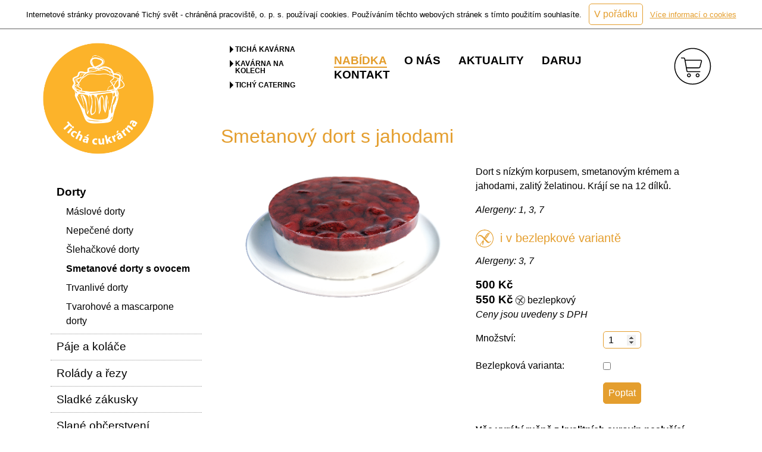

--- FILE ---
content_type: text/html;charset=utf-8
request_url: https://www.tichacukrarna.cz/nabidka/dorty/smetanove-dorty-s-ovocem/smetanovy-dort-s-jahodami
body_size: 5697
content:
<!DOCTYPE html>
<html>
	<head>
		<!-- Google Tag Manager -->
		<script>
		(function(w,d,s,l,i){w[l]=w[l]||[];w[l].push({'gtm.start':
			new Date().getTime(),event:'gtm.js'});var f=d.getElementsByTagName(s)[0],
			j=d.createElement(s),dl=l!='dataLayer'?'&l='+l:'';j.async=true;j.src=
			'https://www.googletagmanager.com/gtm.js?id='+i+dl;f.parentNode.insertBefore(j,f);
			})(window,document,'script','dataLayer','GTM-WSBJMQL');</script>
		<!-- End Google Tag Manager -->

    	<meta charset="UTF-8">
		<link type="image/x-icon" rel="icon" href="/-a2802---aoSx4iF5/favicon-png">
		<link type="image/x-icon" rel="shortcut icon" href="/-a2802---aoSx4iF5/favicon-png">

		<meta name="google-site-verification" content="ePckOnpQtnRYj7Jt8tsAUmjNF9yEZKkeLXezErPuVlE" />

<title>Smetanový dort s jahodami | Tichá cukrárna</title>

<meta name="description" content="Korpus nízký, smetanový krém, jahody v želatině.">
<meta property="og:type" content="website">
	<meta property="og:site_name" content="Tichá cukrárna">
	<meta property="og:url" content="https://www.tichacukrarna.cz/nabidka/dorty/smetanove-dorty-s-ovocem/smetanovy-dort-s-jahodami">
	<meta property="og:title" content="Smetanový dort s jahodami | Tichá cukrárna">
<meta property="og:description" content="Korpus nízký, smetanový krém, jahody v želatině.">
<meta property="og:image" content="https://www.tichacukrarna.cz/imgm/YTQ2MTl8YTI4OTg3fGExNDMyfGE1NzE1phyR4A/Smetanovy-dort-s-jahodami-U1.png">
<!-- Styles -->
		<meta http-equiv="X-UA-Compatible" content="IE=edge">
		<meta name="viewport" content="width=device-width, initial-scale=1">

		<link rel="stylesheet" type="text/css" href="/cssc/a2529/main.less?v=c37771f73a36e78ee29748e18eca442f">
<!-- Scripts -->
<script src="https://code.jquery.com/jquery-3.3.1.min.js" integrity="sha256-FgpCb/KJQlLNfOu91ta32o/NMZxltwRo8QtmkMRdAu8=" crossorigin="anonymous"></script>
<script src="/-a6467---Amx-iqvc/tdi-bundle-min-js"></script>
<script src="/-a4877---gIFqTyxF/jquery-matchheight-min-js"></script>
<script src="/-a5354---CkbcQ4HN/owl-carousel-js"></script>
<script src="/-a5706---b8IDHdnD/cart-js"></script>
<script>
	$(document).on("click",".js-toggle", function(){
		var $this = $(this),
			target = $this.data("toggle-target"),
			$target = $("#"+target);
			
		if (!($this.hasClass("toggle-active"))) {
			$(".js-toggle").removeClass("toggle-active");
			$this.addClass("toggle-active");
			$(".js-toggle-target").slideUp();
			$target.slideDown();
		} else {
			$this.removeClass("toggle-active");
			$target.slideUp();
		};
	});
</script>
</head>
	<body>
		<!-- Google Tag Manager (noscript) -->
		<noscript>
			<iframe src="https://www.googletagmanager.com/ns.html?id=GTM-WSBJMQL" height="0" width="0" style="display:none;visibility:hidden"></iframe>
		</noscript>
		<!-- End Google Tag Manager (noscript) -->
		<!-- Cookies -->

<div class="tc-cookies center">
		Internetové stránky provozované Tichý svět - chráněná pracoviště, o. p. s. používají cookies. Používáním těchto webových stránek s tímto použitím souhlasíte. <a href="javascript:void(0)" class="button button-small">V pořádku</a> <a href="/informace-o-pouzivani-cookies">Více informací o cookies</a>
	</div>
	
	<script>
		(function() {
		
				$('.tc-cookies .button').click(function() {
					var date = new Date();
					date.setFullYear(date.getFullYear() + 1);
					document.cookie = 'cookie_message=20210319; path=/; expires=' + date.toGMTString();
					$('.tc-cookies').hide();
				});
		
		})();
	</script>
<!-- Header -->
<div class="tc-header">
	<div class="tc-header-inner">
		<div class="tc-wrapper">
			<div class="row middle-xs">
				<div class="col-xs-5 col-md-3">
					<div class="tc-header-logo">
						<a href="/">
<img src=/-a2478---Lon8-Aco/ticha-cukrarna-logo-png alt="ticha-cukrarna-logo.png">
</a>
					</div>
				</div>
				<div class="col-xs-7 col-md-2 tc-header-links">
					<ul>
<li><a href="https://www.tichakavarna.cz">Tichá kavárna</a></li>
<li><a href="https://www.kavarna-na-kolech.cz">Kavárna na kolech</a></li>
<li><a href="https://www.tichycatering.cz">Tichý catering</a></li>
</ul>
				</div>
				<div class="col-xs-11 col-md-6 tc-header-menu">
					<ul>
<li>
								<a href="/nabidka"  class="tc-active">Nabídka</a>
							</li>
<li>
								<a href="/#tc-o-nas" >O nás</a>
							</li>
<li>
								<a href="/aktuality" >Aktuality</a>
							</li>
<li>
								<a href="/daruj" >Daruj</a>
							</li>
<li>
								<a href="/kontakt" >Kontakt</a>
							</li>
</ul>
				</div>
				<div class="col-xs-1 col-md-1 tc-header-basket js-basket">
					<div class="tc-header-basket-empty js-basket-empty">
						<img src="/-a6446---WN8_zU3S/cart-empty-svg" alt="Prázdný košík">
					</div>
					<div class="tc-header-basket-full js-basket-filled js-hidden">
						<a href="/poptavka">
						<img src="/-a6447---Rsn-8-Hx/cart-full-svg" alt="Plný košík">
						<span class="tc-header-basket-count js-basket-quantity"></span></a>
					</div>
				</div>
			</div>
		</div>
	</div>
</div><!-- Content -->

<div class="tc-wrapper tc-category">
	<div class="row">
		<div class="col-xs-12 col-sm-4 col-md-3">
<div class="tc-category-menu-wrapper">
		<h3 class="tc-category-menu-control"><a href="javascript:void(0);" class="js-toggle tc-arrow-down" data-toggle-target="category-menu">Smetanové dorty s ovocem</a></h3>
		<ul id="category-menu" class="tc-category-menu tc-category-menu-main">

<li class="tc-category-menu-item tc-category-menu-main-item tc-category-menu-item-active">
				<a href="/nabidka/dorty">Dorty
</a>
<ul class="tc-category-menu tc-category-menu-sub">
<li class="tc-category-menu-item tc-category-menu-sub-item">
							<a href="/nabidka/dorty/maslove-dorty">Máslové dorty</a>
						</li>
<li class="tc-category-menu-item tc-category-menu-sub-item">
							<a href="/nabidka/dorty/nepecene-dorty">Nepečené dorty</a>
						</li>
<li class="tc-category-menu-item tc-category-menu-sub-item">
							<a href="/nabidka/dorty/slehackove-dorty">Šlehačkové dorty</a>
						</li>
<li class="tc-category-menu-item tc-category-menu-sub-item tc-category-menu-item-active">
							<a href="/nabidka/dorty/smetanove-dorty-s-ovocem">Smetanové dorty s ovocem</a>
						</li>
<li class="tc-category-menu-item tc-category-menu-sub-item">
							<a href="/nabidka/dorty/trvanlive-dorty">Trvanlivé dorty</a>
						</li>
<li class="tc-category-menu-item tc-category-menu-sub-item">
							<a href="/nabidka/dorty/tvarohove-a-mascarpone-dorty">Tvarohové a mascarpone dorty</a>
						</li>
</ul>
</li>

<li class="tc-category-menu-item tc-category-menu-main-item">
				<a href="/nabidka/paje-a-kolace">Páje a koláče
</a>
<ul class="tc-category-menu tc-category-menu-sub">
<li class="tc-category-menu-item tc-category-menu-sub-item">
							<a href="/nabidka/paje-a-kolace/cheesecake">Cheesecake</a>
						</li>
<li class="tc-category-menu-item tc-category-menu-sub-item">
							<a href="/nabidka/paje-a-kolace/kolace">Koláče</a>
						</li>
<li class="tc-category-menu-item tc-category-menu-sub-item">
							<a href="/nabidka/paje-a-kolace/paje">Páje</a>
						</li>
</ul>
</li>

<li class="tc-category-menu-item tc-category-menu-main-item">
				<a href="/nabidka/rolady-a-rezy">Rolády a řezy
</a>
<ul class="tc-category-menu tc-category-menu-sub">
<li class="tc-category-menu-item tc-category-menu-sub-item">
							<a href="/nabidka/rolady-a-rezy/rezy">Řezy</a>
						</li>
<li class="tc-category-menu-item tc-category-menu-sub-item">
							<a href="/nabidka/rolady-a-rezy/rolady">Rolády</a>
						</li>
</ul>
</li>

<li class="tc-category-menu-item tc-category-menu-main-item">
				<a href="/nabidka/sladke-zakusky">Sladké zákusky
</a>
<ul class="tc-category-menu tc-category-menu-sub">
<li class="tc-category-menu-item tc-category-menu-sub-item">
							<a href="/nabidka/sladke-zakusky/kynute-kolace">Kynuté koláče</a>
						</li>
<li class="tc-category-menu-item tc-category-menu-sub-item">
							<a href="/nabidka/sladke-zakusky/mini-dorttiky">Mini dortíky</a>
						</li>
<li class="tc-category-menu-item tc-category-menu-sub-item">
							<a href="/nabidka/sladke-zakusky/pohary">Poháry</a>
						</li>
<li class="tc-category-menu-item tc-category-menu-sub-item">
							<a href="/nabidka/sladke-zakusky/sladke-muffiny-a-cupcakes">Sladké muffiny a cupcakes</a>
						</li>
<li class="tc-category-menu-item tc-category-menu-sub-item">
							<a href="/nabidka/sladke-zakusky/susenky">Sušenky</a>
						</li>
<li class="tc-category-menu-item tc-category-menu-sub-item">
							<a href="/nabidka/sladke-zakusky/tartaletky">Tartaletky</a>
						</li>
<li class="tc-category-menu-item tc-category-menu-sub-item">
							<a href="/nabidka/sladke-zakusky/zakusky">Zákusky</a>
						</li>
</ul>
</li>

<li class="tc-category-menu-item tc-category-menu-main-item">
				<a href="/nabidka/slane-obcerstveni">Slané občerstvení
</a>
<ul class="tc-category-menu tc-category-menu-sub">
<li class="tc-category-menu-item tc-category-menu-sub-item">
							<a href="/nabidka/slane-obcerstveni/medium-quiche">Medium quiche</a>
						</li>
<li class="tc-category-menu-item tc-category-menu-sub-item">
							<a href="/nabidka/slane-obcerstveni/sendvice-bagety-banketky">Sendviče, bagety, banketky</a>
						</li>
<li class="tc-category-menu-item tc-category-menu-sub-item">
							<a href="/nabidka/slane-obcerstveni/slane-chutovky">Slané koláčky</a>
						</li>
<li class="tc-category-menu-item tc-category-menu-sub-item">
							<a href="/nabidka/slane-obcerstveni/slane-muffiny">Slané muffiny</a>
						</li>
<li class="tc-category-menu-item tc-category-menu-sub-item">
							<a href="/nabidka/slane-obcerstveni/slane-tycinky">Slané tyčinky</a>
						</li>
<li class="tc-category-menu-item tc-category-menu-sub-item">
							<a href="/nabidka/slane-obcerstveni/zeleninove-chutovky">Zeleninové chuťovky</a>
						</li>
</ul>
</li>

<li class="tc-category-menu-item tc-category-menu-main-item">
				<a href="/nabidka/slane-zaviny-a-quiche">Slané záviny a quiche
</a>
<ul class="tc-category-menu tc-category-menu-sub">
<li class="tc-category-menu-item tc-category-menu-sub-item">
							<a href="/nabidka/slane-zaviny-a-quiche/quiche">Quiche</a>
						</li>
<li class="tc-category-menu-item tc-category-menu-sub-item">
							<a href="/nabidka/slane-zaviny-a-quiche/slane-zaviny">Slané záviny</a>
						</li>
</ul>
</li>

<li class="tc-category-menu-item tc-category-menu-main-item">
				<a href="/nabidka/bezlepkove">Bezlepkové
						&nbsp;<img src="/-a4818---UwllJXLB/bez-lepku-black" alt="Bezlepkový">
</a>
</li>

<li class="tc-category-menu-item tc-category-menu-main-item">
				<a href="/nabidka/veganske">Veganské
						&nbsp;<img src="/-a4819---Oyqud_Jc/vhodne-pro-vegany-black" alt="Veganský">
</a>
</li>

<li class="tc-category-menu-item tc-category-menu-main-item">
				<a href="/nabidka/zakazkova-vyroba">Zakázková výroba
</a>
</li>

<li class="tc-category-menu-item tc-category-menu-main-item">
				<a href="/nabidka/napoje-a-doplnky-k-oslavam">Nápoje a doplňky k oslavám
</a>
<ul class="tc-category-menu tc-category-menu-sub">
<li class="tc-category-menu-item tc-category-menu-sub-item">
							<a href="/nabidka/napoje-a-doplnky-k-oslavam/vina-jakostni">Vína jakostní a moravská zemská vína</a>
						</li>
<li class="tc-category-menu-item tc-category-menu-sub-item">
							<a href="/nabidka/napoje-a-doplnky-k-oslavam/vina-privlastkova">Vína přívlastková</a>
						</li>
<li class="tc-category-menu-item tc-category-menu-sub-item">
							<a href="/nabidka/napoje-a-doplnky-k-oslavam/vina-sumiva">Vína šumivá</a>
						</li>
<li class="tc-category-menu-item tc-category-menu-sub-item">
							<a href="/nabidka/napoje-a-doplnky-k-oslavam/doplnky">Doplňky</a>
						</li>
</ul>
</li>

<li class="tc-category-menu-item tc-category-menu-main-item">
				<a href="/nabidka/obchod">Obchod
</a>
<ul class="tc-category-menu tc-category-menu-sub">
<li class="tc-category-menu-item tc-category-menu-sub-item">
							<a href="/nabidka/obchod/darkove-vouchery">Dárkové vouchery</a>
						</li>
<li class="tc-category-menu-item tc-category-menu-sub-item">
							<a href="/nabidka/obchod/kavova-baleni">Kávová balení</a>
						</li>
<li class="tc-category-menu-item tc-category-menu-sub-item">
							<a href="/nabidka/obchod/orechove-kremy">Ořechové krémy</a>
						</li>
</ul>
</li>

<li class="tc-category-menu-item tc-category-menu-main-item">
				<a href="/nabidka/informace-k-objednavkam">Informace k objednávkám
</a>
<ul class="tc-category-menu tc-category-menu-sub">
<li class="tc-category-menu-item tc-category-menu-sub-item">
							<a href="/nabidka/informace-k-objednavkam/alergeny">Alergeny</a>
						</li>
<li class="tc-category-menu-item tc-category-menu-sub-item">
							<a href="/nabidka/informace-k-objednavkam/doprava">Doprava</a>
						</li>
<li class="tc-category-menu-item tc-category-menu-sub-item">
							<a href="/nabidka/informace-k-objednavkam/objednavky">Objednávky</a>
						</li>
</ul>
</li>
</ul>
	</div>
</div>
		<div class="col-xs-12 col-sm-8 col-md-9 tc-category-detail">
<h1 class="insite-only">Smetanový dort s jahodami</h1><div class="row">
				<div class="col-xs-12 col-md-6">
					<div class="tc-category-image">
						<img src="/imgm/YTQ2MTl8YTI4OTg3fGE0ODExfGExNTI1NQx59fk/Smetanovy-dort-s-jahodami-U1.png" class="tc-category-detail-image-img" alt="Smetanový dort s jahodami">
						<div class="tc-category-icons">
</div>
					</div>
				</div>
				<div class="col-xs-12 col-md-6">
					<div class="tc-category-detail-text">
<p>Dort s nízkým korpusem,&nbsp;smetanovým krémem a jahodami, zalitý želatinou. Krájí se na 12 dílků.</p>
</div>
					<div class="tc-category-detail-alergens">
<em>Alergeny: 1, 3, 7</em>
					</div>
					
					<div>
<h3><img src="/-a4493---MdHTGNlA/bez-lepku" alt="Bezlepkový"> i v bezlepkové variantě</h3>
<div class="tc-category-detail-alergens">
								<em>Alergeny: 3, 7</em>
							</div>
</div>
					<div class="tc-category-prices">
						<strong>500&nbsp;Kč</strong><br>
						<strong>550&nbsp;Kč</strong> <img src="/-a4818---UwllJXLB/bez-lepku-black" alt="Bezlepkový">&nbsp;bezlepkový
						<br><em>Ceny jsou uvedeny s DPH</em>
					</div>

<div class="tc-category-buy">
	<div class="row">
		<div class="col-xs-6">
			<div class="tc-form-field">
				<label for="Smetanový dort s jahodami">Množství:</label>
			</div>
		</div>
		<div class="col-xs-6">
			<div class="tc-form-field">
				<input type="number" name="Smetanový dort s jahodami" class="input-small" min="1" value="1">
			</div>
		</div>
	</div>
	<div class="row">
<div class="col-xs-6">
				<div class="tc-form-field">
					<label for="a4619-variant-GF">Bezlepková varianta:</label>
				</div>
			</div>
			<div class="col-xs-6">
				<div class="tc-form-field">
					<input 
						type="checkbox" 
						name="a4619-variant-GF" 
						class="input-small js-cart-switch-variant"
						data-cart-switch-target="a4619"
						data-cart-switch-variant="GF"
						data-cart-switch-name="(bezlepková varianta)"
						data-cart-switch-price="550"
					>
				</div>
			</div>
</div>
	<div class="row">
		<div class="col-xs-6">
		</div>
		<div class="col-xs-6">
			<div class="tc-form-field">
				<a 
					href="javascript:void(0);" 
					class="button button-primary button-small button-separate js-cart-add"
					id="a4619"
					data-cart-item-name="Smetanový dort s jahodami"
					data-cart-item-id="a4619"
					data-cart-item-price="500"
					data-cart-item-image="/imgm/YTQ2MTl8YTI4OTg3fGE2NDQ0fGEyMTc5NW8f6sU/Smetanovy-dort-s-jahodami-U1.png"
				>Poptat</a>
			</div>
		</div>
	</div>
</div><div class="tc-category-info">
<div>
<p><strong>Vše vyrábí ručně z kvalitních surovin neslyšící cukráři a cukrářky v Tiché cukrárně</strong>, proto si u nás nejenom pochutnáte, ale zároveň <strong>podpoříte správnou věc</strong>.</p>
</div>
<div>
								<a href="javascript:void(0);" class="js-toggle" data-toggle-target="objednavky">Objednávky</a>
							</div>
							<div id="objednavky" class="js-toggle-target" style="display: none;">
<p>Objednávky dortů a dalšího občerstvení přijímá&nbsp;Iva Obdržálková&nbsp;na telefonu&nbsp;<a href="tel:+420725451856" target="_blank">+420 725 451 856</a> každý všední den<strong> mezi 8 - 16 h</strong>, nebo na e-mailu:&nbsp;<a href="mailto:objednavky@tichacukrarna.cz" target="_blank">objednavky@tichacukrarna.cz</a>.</p>

<p>Občerstvení z katalogu <strong>objednávejte prosím alespoň dva pracovní dny předem</strong>. Objednávky<a href="/nabidka/zakazkova-vyroba" target="_blank"> <strong>zakázkových dortů</strong></a> přijímáme <strong>dva týdny dopředu</strong>.</p>

<p>Většina výrobků&nbsp;je určena pro rychlou spotřebu do 72 hodin. Netýká se sušenek a krekrů s trvanlivostí 1 měsíc.</p>

<p><strong>Poplatek za krájení</strong> je <strong>50 Kč za dort/koláč</strong>. Brownies, bublaninu a perník krájíme vždy, bez poplatku.</p>
</div>
<div>
								<a href="javascript:void(0);" class="js-toggle" data-toggle-target="doprava">Doprava</a>
							</div>
							<div id="doprava" class="js-toggle-target" style="display: none;">
<p>Výdejní místo: <a href="http://tichakavarna.cz" target="_blank">Tichá kavárna</a>, Burešova 1151/12, 182 00 Praha 8.</p>

<p>Otevírací doba kavárny: pondělí &ndash; pátek&nbsp;9&nbsp;&ndash; 22 h, sobota &ndash; neděle 12 - 22&nbsp;h.</p>

<p>Cena dopravy pondělí-čtvrtek&nbsp;<strong>po Praze je 190 Kč</strong>. <strong>Mimo Prahu</strong> doprava <strong>po dohodě</strong>, za příplatek podle vzdálenosti.</p>

<p><strong>V pátek sleva - doprava po Praze jen za 100 Kč.</strong></p>

<p><strong>Při objednávce nad 3&nbsp;000 Kč doprava po Praze zdarma.</strong></p>
</div>
<div>
								<a href="javascript:void(0);" class="js-toggle" data-toggle-target="alergeny">Alergeny</a>
							</div>
							<div id="alergeny" class="js-toggle-target" style="display: none;">
<p><strong>Seznam alergenů publikovaný ve směrnici 2000/89 ES, od 13. 12. 2014 směrnicí 1169/2011 EU</strong></p>

<ol>
	<li>Lepek &ndash; pšenice, žito, ječmen, oves, špalda, kamut nebo jejich odrůdy</li>
	<li>Korýši</li>
	<li>Vejce</li>
	<li>Ryby</li>
	<li>Arašídy &ndash; podzemnice olejná</li>
	<li>Sója, sójové boby</li>
	<li>Mléko</li>
	<li>Skořápkové plody &ndash; mandle, lískové ořechy, vlašské ořechy, kešu ořechy, pekanové ořechy, para ořechy, pistácie, makadam</li>
	<li>Celer</li>
	<li>Hořčice</li>
	<li>Sezam &ndash; sezamová semena</li>
	<li>Oxid siřičitý a siřičitany &ndash; E220, E221, E222, E223, E224, E226, E227, E228</li>
	<li>Vlčí bob &ndash; lupina</li>
	<li>Měkkýši</li>
</ol>
</div>
</div>
				</div>
			</div>
		</div>
	</div>
</div>

<div class="tc-buy-popup js-buy-popup">
	<div class="tc-buy-popup-content">
		<div class="row">
			<div class="tc-buy-popup-text js-buy-popup-text col-xs-12">
			</div>
		</div>
		<div class="row">
			<div class="col-xs-6 t-left">
				<a href="javascript:void(0)" class="button button-small js-buy-popup-hide">Pokračovat</a>
			</div>
			<div class="col-xs-6 t-right">
				<a href="/poptavka" class="button button-primary button-small">Dokončit poptávku</a>
			</div>
		</div>
	</div>
</div><!-- Footer -->
<div id="tc-kontakt" class="tc-footer">
	<div class="tc-wrapper">
		<div class="row bottom-xs">
			<div class="col-xs-12 col-md-6 tc-footer-contacts">
<h3>Tichá cukrárna</h3>

<p>Výdejní místo:<strong> </strong><a href="http://tichakavarna.cz" target="_blank">Tichá kavárna</a>, Burešova 1151/12, 182 00, Praha 8<br />
Adresa výrobny: Bínova 12,180 00, Praha 8<br />
Dorty na zakázku objednávejte dva týdny předem.<br />
<a href="mailto:objednavky@tichacukrarna.cz" target="_blank"><strong>objednavky@tichacukrarna.cz</strong></a>,&nbsp;<a href="tel:+420725451856" target="_blank">725&nbsp;451&nbsp;856</a></p>

<p>Tichá cukrárna, kterou provozuje Tichý svět - chráněná pracoviště, o. p. s., v rámci poskytování svých služeb zpracovává osobní údaje a řídí se zásadami ochrany těchto údajů, které vycházejí z platné legislativy ČR a EU.&nbsp;<a href="/-a8860---D_Q2qpRf/x-4">Zde</a>&nbsp;jsou zveřejněny podrobné informace.</p>

<p><a href="/-a8861---zgTlKiSH/x-5">Obchodní podmínky</a></p>

<p>&nbsp;</p>
</div>
			
			<div class="col-xs-12 col-md-6 tc-footer-right">
<p><a href="https://www.facebook.com/TichaKavarna" target="_blank"><img alt="Facebook" src="/-a92---AH6cn2-R/ico-facebook.png" /></a><a href="https://www.instagram.com/ticha_kavarna_cukrarna/" target="_blank"><img alt="Instagram" src="/-a90---iulEf-Ty/ico-instagram.png" /></a></p>
<p>© 2026 Tichá cukrárna</p>
			</div>
		</div>
	</div>
</div></body>
</html>

<!--
	__ETN_.O.K.__
-->


--- FILE ---
content_type: text/css
request_url: https://www.tichacukrarna.cz/cssc/a2529/main.less?v=c37771f73a36e78ee29748e18eca442f
body_size: 7990
content:
/*
	HTML5 Reset :: style.css
	----------------------------------------------------------
	We have learned much from/been inspired by/taken code where offered from:

	Eric Meyer					:: http://meyerweb.com
	HTML5 Doctor				:: http://html5doctor.com
	and the HTML5 Boilerplate	:: http://html5boilerplate.com

-------------------------------------------------------------------------------*/
/* Let's default this puppy out
-------------------------------------------------------------------------------*/
html,
body,
body div,
span,
object,
iframe,
h1,
h2,
h3,
h4,
h5,
h6,
p,
blockquote,
pre,
abbr,
address,
cite,
code,
del,
dfn,
em,
img,
ins,
kbd,
q,
samp,
small,
strong,
sub,
sup,
var,
b,
i,
dl,
dt,
dd,
ol,
ul,
li,
fieldset,
form,
label,
legend,
table,
caption,
tbody,
tfoot,
thead,
tr,
th,
td,
article,
aside,
figure,
footer,
header,
menu,
nav,
section,
time,
mark,
audio,
video,
details,
summary {
  margin: 0;
  padding: 0;
  border: 0;
  font-size: 100%;
  font-weight: normal;
  vertical-align: baseline;
  background: transparent;
}
article,
aside,
figure,
footer,
header,
nav,
section,
details,
summary {
  display: block;
}
/* Handle box-sizing while better addressing child elements:
   http://css-tricks.com/inheriting-box-sizing-probably-slightly-better-best-practice/ */
html {
  box-sizing: border-box;
}
*,
*:before,
*:after {
  box-sizing: inherit;
}
/* consider resetting the default cursor: https://gist.github.com/murtaugh/5247154 */
/* Responsive images and other embedded objects
*/
img,
object,
embed {
  max-width: 100%;
}
/*
   Note: keeping IMG here will cause problems if you're using foreground images as sprites.
	 In fact, it *will* cause problems with Google Maps' controls at small size.
	If this is the case for you, try uncommenting the following:

#map img {
		max-width: none;
}
*/
/* force a vertical scrollbar to prevent a jumpy page */
html {
  overflow-y: scroll;
}
/* we use a lot of ULs that aren't bulleted.
	don't forget to restore the bullets within content. */
ul {
  list-style: none;
}
blockquote,
q {
  quotes: none;
}
blockquote:before,
blockquote:after,
q:before,
q:after {
  content: '';
  content: none;
}
a {
  margin: 0;
  padding: 0;
  font-size: 100%;
  vertical-align: baseline;
  background: transparent;
}
del {
  text-decoration: line-through;
}
abbr[title],
dfn[title] {
  border-bottom: 1px dotted #000;
  cursor: help;
}
/* tables still need cellspacing="0" in the markup */
table {
  border-collapse: collapse;
  border-spacing: 0;
}
th {
  font-weight: bold;
  vertical-align: bottom;
}
td {
  font-weight: normal;
  vertical-align: top;
}
hr {
  display: block;
  height: 1px;
  border: 0;
  border-top: 1px solid #ccc;
  margin: 1em 0;
  padding: 0;
}
input,
select {
  vertical-align: middle;
}
pre {
  white-space: pre;
  /* CSS2 */
  white-space: pre-wrap;
  /* CSS 2.1 */
  white-space: pre-line;
  /* CSS 3 (and 2.1 as well, actually) */
  word-wrap: break-word;
  /* IE */
}
select,
input,
textarea {
  font: 99% sans-serif;
}
table {
  font-size: inherit;
  font: 100%;
}
small {
  font-size: 85%;
}
strong {
  font-weight: bold;
}
td,
td img {
  vertical-align: top;
}
/* Make sure sup and sub don't mess with your line-heights http://gist.github.com/413930 */
sub,
sup {
  font-size: 75%;
  line-height: 0;
  position: relative;
}
sup {
  top: -0.5em;
}
sub {
  bottom: -0.25em;
}
/* standardize any monospaced elements */
pre,
code,
kbd,
samp {
  font-family: monospace, sans-serif;
}
/* hand cursor on clickable elements */
.clickable,
label,
input[type=button],
input[type=submit],
input[type=file],
button {
  cursor: pointer;
}
/* Webkit browsers add a 2px margin outside the chrome of form elements */
button,
input,
select,
textarea {
  margin: 0;
}
/* make buttons play nice in IE */
button,
input[type=button] {
  width: auto;
  overflow: visible;
}
/* scale images in IE7 more attractively */
.ie7 img {
  -ms-interpolation-mode: bicubic;
}
/* prevent BG image flicker upon hover
   (commented out as usage is rare, and the filter syntax messes with some pre-processors)
.ie6 html {filter: expression(document.execCommand("BackgroundImageCache", false, true));}
*/
/* let's clear some floats */
.clearfix:before,
.clearfix:after {
  content: "\0020";
  display: block;
  height: 0;
  overflow: hidden;
}
.clearfix:after {
  clear: both;
}
.clearfix {
  zoom: 1;
}
/*
Klasifikujeme všechna zařízení tak, aby každé z nich patřilo právě do jedné skupiny z xs, sm, md, lg, xl.
Pro danou skupinu pak je @max-<skupina> největší šířka a @min-<skupina> nejmenší šířka.
Např. @media screen and (min-width: @min-md) znamená pravidla pro md, lg, xl
*/
/* --- colors --- */
/* 
Flexbox Grid
http://flexboxgrid.com/
*/
.container-fluid {
  margin-right: auto;
  margin-left: auto;
  padding-right: 2rem;
  padding-left: 2rem;
}
.row {
  box-sizing: border-box;
  display: -ms-flexbox;
  display: -webkit-box;
  display: flex;
  -ms-flex: 0 1 auto;
  -webkit-box-flex: 0;
  flex: 0 1 auto;
  -ms-flex-direction: row;
  -webkit-box-orient: horizontal;
  -webkit-box-direction: normal;
  flex-direction: row;
  -ms-flex-wrap: wrap;
  flex-wrap: wrap;
  margin-right: -1rem;
  margin-left: -1rem;
}
.row.reverse {
  -ms-flex-direction: row-reverse;
  -webkit-box-orient: horizontal;
  -webkit-box-direction: reverse;
  flex-direction: row-reverse;
}
.col.reverse {
  -ms-flex-direction: column-reverse;
  -webkit-box-orient: vertical;
  -webkit-box-direction: reverse;
  flex-direction: column-reverse;
}
.col-xs,
.col-xs-1,
.col-xs-10,
.col-xs-11,
.col-xs-12,
.col-xs-2,
.col-xs-3,
.col-xs-4,
.col-xs-5,
.col-xs-6,
.col-xs-7,
.col-xs-8,
.col-xs-9 {
  box-sizing: border-box;
  -ms-flex: 0 0 auto;
  -webkit-box-flex: 0;
  flex: 0 0 auto;
  padding-right: 1rem;
  padding-left: 1rem;
}
.col-xs {
  -webkit-flex-grow: 1;
  -ms-flex-positive: 1;
  -webkit-box-flex: 1;
  flex-grow: 1;
  -ms-flex-preferred-size: 0;
  flex-basis: 0;
  max-width: 100%;
}
.col-xs-1 {
  -ms-flex-preferred-size: 8.333%;
  flex-basis: 8.333%;
  max-width: 8.333%;
}
.col-xs-2 {
  -ms-flex-preferred-size: 16.667%;
  flex-basis: 16.667%;
  max-width: 16.667%;
}
.col-xs-3 {
  -ms-flex-preferred-size: 25%;
  flex-basis: 25%;
  max-width: 25%;
}
.col-xs-4 {
  -ms-flex-preferred-size: 33.333%;
  flex-basis: 33.333%;
  max-width: 33.333%;
}
.col-xs-5 {
  -ms-flex-preferred-size: 41.667%;
  flex-basis: 41.667%;
  max-width: 41.667%;
}
.col-xs-6 {
  -ms-flex-preferred-size: 50%;
  flex-basis: 50%;
  max-width: 50%;
}
.col-xs-7 {
  -ms-flex-preferred-size: 58.333%;
  flex-basis: 58.333%;
  max-width: 58.333%;
}
.col-xs-8 {
  -ms-flex-preferred-size: 66.667%;
  flex-basis: 66.667%;
  max-width: 66.667%;
}
.col-xs-9 {
  -ms-flex-preferred-size: 75%;
  flex-basis: 75%;
  max-width: 75%;
}
.col-xs-10 {
  -ms-flex-preferred-size: 83.333%;
  flex-basis: 83.333%;
  max-width: 83.333%;
}
.col-xs-11 {
  -ms-flex-preferred-size: 91.667%;
  flex-basis: 91.667%;
  max-width: 91.667%;
}
.col-xs-12 {
  -ms-flex-preferred-size: 100%;
  flex-basis: 100%;
  max-width: 100%;
}
.col-xs-offset-1 {
  margin-left: 8.333%;
}
.col-xs-offset-2 {
  margin-left: 16.667%;
}
.col-xs-offset-3 {
  margin-left: 25%;
}
.col-xs-offset-4 {
  margin-left: 33.333%;
}
.col-xs-offset-5 {
  margin-left: 41.667%;
}
.col-xs-offset-6 {
  margin-left: 50%;
}
.col-xs-offset-7 {
  margin-left: 58.333%;
}
.col-xs-offset-8 {
  margin-left: 66.667%;
}
.col-xs-offset-9 {
  margin-left: 75%;
}
.col-xs-offset-10 {
  margin-left: 83.333%;
}
.col-xs-offset-11 {
  margin-left: 91.667%;
}
.start-xs {
  -ms-flex-pack: start;
  -webkit-box-pack: start;
  justify-content: flex-start;
  text-align: start;
}
.center-xs {
  -ms-flex-pack: center;
  -webkit-box-pack: center;
  justify-content: center;
  text-align: center;
}
.end-xs {
  -ms-flex-pack: end;
  -webkit-box-pack: end;
  justify-content: flex-end;
  text-align: end;
}
.top-xs {
  -ms-flex-align: start;
  -webkit-box-align: start;
  align-items: flex-start;
}
.middle-xs {
  -ms-flex-align: center;
  -webkit-box-align: center;
  align-items: center;
}
.bottom-xs {
  -ms-flex-align: end;
  -webkit-box-align: end;
  align-items: flex-end;
}
.around-xs {
  -ms-flex-pack: distribute;
  justify-content: space-around;
}
.between-xs {
  -ms-flex-pack: justify;
  -webkit-box-pack: justify;
  justify-content: space-between;
}
.first-xs {
  -ms-flex-order: -1;
  -webkit-box-ordinal-group: 0;
  order: -1;
}
.last-xs {
  -ms-flex-order: 1;
  -webkit-box-ordinal-group: 2;
  order: 1;
}
@media only screen and (min-width: 768px) {
  .container-default {
    width: 46rem;
  }
  .col-sm,
  .col-sm-1,
  .col-sm-10,
  .col-sm-11,
  .col-sm-12,
  .col-sm-2,
  .col-sm-3,
  .col-sm-4,
  .col-sm-5,
  .col-sm-6,
  .col-sm-7,
  .col-sm-8,
  .col-sm-9 {
    box-sizing: border-box;
    -ms-flex: 0 0 auto;
    -webkit-box-flex: 0;
    flex: 0 0 auto;
    padding-right: 1rem;
    padding-left: 1rem;
  }
  .col-sm {
    -webkit-flex-grow: 1;
    -ms-flex-positive: 1;
    -webkit-box-flex: 1;
    flex-grow: 1;
    -ms-flex-preferred-size: 0;
    flex-basis: 0;
    max-width: 100%;
  }
  .col-sm-1 {
    -ms-flex-preferred-size: 8.333%;
    flex-basis: 8.333%;
    max-width: 8.333%;
  }
  .col-sm-2 {
    -ms-flex-preferred-size: 16.667%;
    flex-basis: 16.667%;
    max-width: 16.667%;
  }
  .col-sm-3 {
    -ms-flex-preferred-size: 25%;
    flex-basis: 25%;
    max-width: 25%;
  }
  .col-sm-4 {
    -ms-flex-preferred-size: 33.333%;
    flex-basis: 33.333%;
    max-width: 33.333%;
  }
  .col-sm-5 {
    -ms-flex-preferred-size: 41.667%;
    flex-basis: 41.667%;
    max-width: 41.667%;
  }
  .col-sm-6 {
    -ms-flex-preferred-size: 50%;
    flex-basis: 50%;
    max-width: 50%;
  }
  .col-sm-7 {
    -ms-flex-preferred-size: 58.333%;
    flex-basis: 58.333%;
    max-width: 58.333%;
  }
  .col-sm-8 {
    -ms-flex-preferred-size: 66.667%;
    flex-basis: 66.667%;
    max-width: 66.667%;
  }
  .col-sm-9 {
    -ms-flex-preferred-size: 75%;
    flex-basis: 75%;
    max-width: 75%;
  }
  .col-sm-10 {
    -ms-flex-preferred-size: 83.333%;
    flex-basis: 83.333%;
    max-width: 83.333%;
  }
  .col-sm-11 {
    -ms-flex-preferred-size: 91.667%;
    flex-basis: 91.667%;
    max-width: 91.667%;
  }
  .col-sm-12 {
    -ms-flex-preferred-size: 100%;
    flex-basis: 100%;
    max-width: 100%;
  }
  .col-sm-offset-1 {
    margin-left: 8.333%;
  }
  .col-sm-offset-2 {
    margin-left: 16.667%;
  }
  .col-sm-offset-3 {
    margin-left: 25%;
  }
  .col-sm-offset-4 {
    margin-left: 33.333%;
  }
  .col-sm-offset-5 {
    margin-left: 41.667%;
  }
  .col-sm-offset-6 {
    margin-left: 50%;
  }
  .col-sm-offset-7 {
    margin-left: 58.333%;
  }
  .col-sm-offset-8 {
    margin-left: 66.667%;
  }
  .col-sm-offset-9 {
    margin-left: 75%;
  }
  .col-sm-offset-10 {
    margin-left: 83.333%;
  }
  .col-sm-offset-11 {
    margin-left: 91.667%;
  }
  .start-sm {
    -ms-flex-pack: start;
    -webkit-box-pack: start;
    justify-content: flex-start;
    text-align: start;
  }
  .center-sm {
    -ms-flex-pack: center;
    -webkit-box-pack: center;
    justify-content: center;
    text-align: center;
  }
  .end-sm {
    -ms-flex-pack: end;
    -webkit-box-pack: end;
    justify-content: flex-end;
    text-align: end;
  }
  .top-sm {
    -ms-flex-align: start;
    -webkit-box-align: start;
    align-items: flex-start;
  }
  .middle-sm {
    -ms-flex-align: center;
    -webkit-box-align: center;
    align-items: center;
  }
  .bottom-sm {
    -ms-flex-align: end;
    -webkit-box-align: end;
    align-items: flex-end;
  }
  .around-sm {
    -ms-flex-pack: distribute;
    justify-content: space-around;
  }
  .between-sm {
    -ms-flex-pack: justify;
    -webkit-box-pack: justify;
    justify-content: space-between;
  }
  .first-sm {
    -ms-flex-order: -1;
    -webkit-box-ordinal-group: 0;
    order: -1;
  }
  .last-sm {
    -ms-flex-order: 1;
    -webkit-box-ordinal-group: 2;
    order: 1;
  }
}
@media only screen and (min-width: 1024px) {
  .container-default {
    width: 61rem;
  }
  .col-md,
  .col-md-1,
  .col-md-10,
  .col-md-11,
  .col-md-12,
  .col-md-2,
  .col-md-3,
  .col-md-4,
  .col-md-5,
  .col-md-6,
  .col-md-7,
  .col-md-8,
  .col-md-9 {
    box-sizing: border-box;
    -ms-flex: 0 0 auto;
    -webkit-box-flex: 0;
    flex: 0 0 auto;
    padding-right: 1rem;
    padding-left: 1rem;
  }
  .col-md {
    -webkit-flex-grow: 1;
    -ms-flex-positive: 1;
    -webkit-box-flex: 1;
    flex-grow: 1;
    -ms-flex-preferred-size: 0;
    flex-basis: 0;
    max-width: 100%;
  }
  .col-md-1 {
    -ms-flex-preferred-size: 8.333%;
    flex-basis: 8.333%;
    max-width: 8.333%;
  }
  .col-md-2 {
    -ms-flex-preferred-size: 16.667%;
    flex-basis: 16.667%;
    max-width: 16.667%;
  }
  .col-md-3 {
    -ms-flex-preferred-size: 25%;
    flex-basis: 25%;
    max-width: 25%;
  }
  .col-md-4 {
    -ms-flex-preferred-size: 33.333%;
    flex-basis: 33.333%;
    max-width: 33.333%;
  }
  .col-md-5 {
    -ms-flex-preferred-size: 41.667%;
    flex-basis: 41.667%;
    max-width: 41.667%;
  }
  .col-md-6 {
    -ms-flex-preferred-size: 50%;
    flex-basis: 50%;
    max-width: 50%;
  }
  .col-md-7 {
    -ms-flex-preferred-size: 58.333%;
    flex-basis: 58.333%;
    max-width: 58.333%;
  }
  .col-md-8 {
    -ms-flex-preferred-size: 66.667%;
    flex-basis: 66.667%;
    max-width: 66.667%;
  }
  .col-md-9 {
    -ms-flex-preferred-size: 75%;
    flex-basis: 75%;
    max-width: 75%;
  }
  .col-md-10 {
    -ms-flex-preferred-size: 83.333%;
    flex-basis: 83.333%;
    max-width: 83.333%;
  }
  .col-md-11 {
    -ms-flex-preferred-size: 91.667%;
    flex-basis: 91.667%;
    max-width: 91.667%;
  }
  .col-md-12 {
    -ms-flex-preferred-size: 100%;
    flex-basis: 100%;
    max-width: 100%;
  }
  .col-md-offset-1 {
    margin-left: 8.333%;
  }
  .col-md-offset-2 {
    margin-left: 16.667%;
  }
  .col-md-offset-3 {
    margin-left: 25%;
  }
  .col-md-offset-4 {
    margin-left: 33.333%;
  }
  .col-md-offset-5 {
    margin-left: 41.667%;
  }
  .col-md-offset-6 {
    margin-left: 50%;
  }
  .col-md-offset-7 {
    margin-left: 58.333%;
  }
  .col-md-offset-8 {
    margin-left: 66.667%;
  }
  .col-md-offset-9 {
    margin-left: 75%;
  }
  .col-md-offset-10 {
    margin-left: 83.333%;
  }
  .col-md-offset-11 {
    margin-left: 91.667%;
  }
  .start-md {
    -ms-flex-pack: start;
    -webkit-box-pack: start;
    justify-content: flex-start;
    text-align: start;
  }
  .center-md {
    -ms-flex-pack: center;
    -webkit-box-pack: center;
    justify-content: center;
    text-align: center;
  }
  .end-md {
    -ms-flex-pack: end;
    -webkit-box-pack: end;
    justify-content: flex-end;
    text-align: end;
  }
  .top-md {
    -ms-flex-align: start;
    -webkit-box-align: start;
    align-items: flex-start;
  }
  .middle-md {
    -ms-flex-align: center;
    -webkit-box-align: center;
    align-items: center;
  }
  .bottom-md {
    -ms-flex-align: end;
    -webkit-box-align: end;
    align-items: flex-end;
  }
  .around-md {
    -ms-flex-pack: distribute;
    justify-content: space-around;
  }
  .between-md {
    -ms-flex-pack: justify;
    -webkit-box-pack: justify;
    justify-content: space-between;
  }
  .first-md {
    -ms-flex-order: -1;
    -webkit-box-ordinal-group: 0;
    order: -1;
  }
  .last-md {
    -ms-flex-order: 1;
    -webkit-box-ordinal-group: 2;
    order: 1;
  }
}
@media only screen and (min-width: 1280px) {
  .container-default {
    width: 71rem;
  }
  .col-lg,
  .col-lg-1,
  .col-lg-10,
  .col-lg-11,
  .col-lg-12,
  .col-lg-2,
  .col-lg-3,
  .col-lg-4,
  .col-lg-5,
  .col-lg-6,
  .col-lg-7,
  .col-lg-8,
  .col-lg-9 {
    box-sizing: border-box;
    -ms-flex: 0 0 auto;
    -webkit-box-flex: 0;
    flex: 0 0 auto;
    padding-right: 1rem;
    padding-left: 1rem;
  }
  .col-lg {
    -webkit-flex-grow: 1;
    -ms-flex-positive: 1;
    -webkit-box-flex: 1;
    flex-grow: 1;
    -ms-flex-preferred-size: 0;
    flex-basis: 0;
    max-width: 100%;
  }
  .col-lg-1 {
    -ms-flex-preferred-size: 8.333%;
    flex-basis: 8.333%;
    max-width: 8.333%;
  }
  .col-lg-2 {
    -ms-flex-preferred-size: 16.667%;
    flex-basis: 16.667%;
    max-width: 16.667%;
  }
  .col-lg-3 {
    -ms-flex-preferred-size: 25%;
    flex-basis: 25%;
    max-width: 25%;
  }
  .col-lg-4 {
    -ms-flex-preferred-size: 33.333%;
    flex-basis: 33.333%;
    max-width: 33.333%;
  }
  .col-lg-5 {
    -ms-flex-preferred-size: 41.667%;
    flex-basis: 41.667%;
    max-width: 41.667%;
  }
  .col-lg-6 {
    -ms-flex-preferred-size: 50%;
    flex-basis: 50%;
    max-width: 50%;
  }
  .col-lg-7 {
    -ms-flex-preferred-size: 58.333%;
    flex-basis: 58.333%;
    max-width: 58.333%;
  }
  .col-lg-8 {
    -ms-flex-preferred-size: 66.667%;
    flex-basis: 66.667%;
    max-width: 66.667%;
  }
  .col-lg-9 {
    -ms-flex-preferred-size: 75%;
    flex-basis: 75%;
    max-width: 75%;
  }
  .col-lg-10 {
    -ms-flex-preferred-size: 83.333%;
    flex-basis: 83.333%;
    max-width: 83.333%;
  }
  .col-lg-11 {
    -ms-flex-preferred-size: 91.667%;
    flex-basis: 91.667%;
    max-width: 91.667%;
  }
  .col-lg-12 {
    -ms-flex-preferred-size: 100%;
    flex-basis: 100%;
    max-width: 100%;
  }
  .col-lg-offset-1 {
    margin-left: 8.333%;
  }
  .col-lg-offset-2 {
    margin-left: 16.667%;
  }
  .col-lg-offset-3 {
    margin-left: 25%;
  }
  .col-lg-offset-4 {
    margin-left: 33.333%;
  }
  .col-lg-offset-5 {
    margin-left: 41.667%;
  }
  .col-lg-offset-6 {
    margin-left: 50%;
  }
  .col-lg-offset-7 {
    margin-left: 58.333%;
  }
  .col-lg-offset-8 {
    margin-left: 66.667%;
  }
  .col-lg-offset-9 {
    margin-left: 75%;
  }
  .col-lg-offset-10 {
    margin-left: 83.333%;
  }
  .col-lg-offset-11 {
    margin-left: 91.667%;
  }
  .start-lg {
    -ms-flex-pack: start;
    -webkit-box-pack: start;
    justify-content: flex-start;
    text-align: start;
  }
  .center-lg {
    -ms-flex-pack: center;
    -webkit-box-pack: center;
    justify-content: center;
    text-align: center;
  }
  .end-lg {
    -ms-flex-pack: end;
    -webkit-box-pack: end;
    justify-content: flex-end;
    text-align: end;
  }
  .top-lg {
    -ms-flex-align: start;
    -webkit-box-align: start;
    align-items: flex-start;
  }
  .middle-lg {
    -ms-flex-align: center;
    -webkit-box-align: center;
    align-items: center;
  }
  .bottom-lg {
    -ms-flex-align: end;
    -webkit-box-align: end;
    align-items: flex-end;
  }
  .around-lg {
    -ms-flex-pack: distribute;
    justify-content: space-around;
  }
  .between-lg {
    -ms-flex-pack: justify;
    -webkit-box-pack: justify;
    justify-content: space-between;
  }
  .first-lg {
    -ms-flex-order: -1;
    -webkit-box-ordinal-group: 0;
    order: -1;
  }
  .last-lg {
    -ms-flex-order: 1;
    -webkit-box-ordinal-group: 2;
    order: 1;
  }
}
* {
  box-sizing: border-box;
}
html {
  -ms-text-size-adjust: 100%;
  -webkit-text-size-adjust: 100%;
}
body {
  max-width: 1920px;
  margin: 0 auto;
  font-family: 'Open Sans', sans-serif;
  background-color: #ffffff;
  /*background-image: url("/images/main-photo-png");*/
  background-position: top center;
  background-size: 100% auto;
  background-repeat: no-repeat;
  color: #000000;
  font-size: 16px;
  line-height: 1.5em;
}
h1,
h2,
h3,
h4 {
  color: #e49e2e;
  font-weight: 300;
}
h1 a,
h2 a,
h3 a,
h4 a {
  cursor: pointer;
  color: #e49e2e;
  text-decoration: none;
  -webkit-transition: all 0.2s ease 0s;
  transition: all 0.2s ease 0s;
}
h1 a:hover,
h2 a:hover,
h3 a:hover,
h4 a:hover {
  color: #e49e2e;
  text-decoration: underline;
}
h1 a:visited,
h2 a:visited,
h3 a:visited,
h4 a:visited {
  color: #e49e2e;
}
h1 {
  font-size: 2rem;
  line-height: 1.5em;
  margin: 1em 0;
}
@media only screen and (max-width: 767px) {
  h1 {
    font-size: 1.7rem;
  }
}
h2 {
  font-size: 1.7rem;
  line-height: 1.5em;
  margin: 1em 0 0.5em 0;
}
@media only screen and (max-width: 767px) {
  h2 {
    font-size: 1.5rem;
  }
}
h3 {
  font-size: 1.278rem;
  line-height: 1.3em;
  margin: 1em 0 0.5em 0;
}
h4 {
  font-size: 1.1rem;
  line-height: 1.3em;
  margin: 1em 0 0.5em 0;
  font-weight: 600;
}
em {
  font-style: italic;
}
strong {
  font-weight: 700;
}
a {
  cursor: pointer;
  color: #e49e2e;
  text-decoration: underline;
  -webkit-transition: all 0.2s ease 0s;
  transition: all 0.2s ease 0s;
}
a:hover {
  color: #e49e2e;
  text-decoration: none;
}
a:visited {
  color: #e49e2e;
}
p {
  padding-bottom: 1em;
}
ul {
  margin-left: 1.5em;
  padding-bottom: 1em;
  font-size: 1rem;
}
ul li {
  list-style-type: disc;
  list-style-position: outside;
}
ol {
  margin-left: 1.5em;
  padding-bottom: 1em;
}
ol li {
  list-style-type: decimal;
  list-style-position: outside;
}
.button {
  cursor: pointer;
}
.clearfix,
.tc-wrapper {
  zoom: 1;
}
.clearfix:before,
.tc-wrapper:before,
.clearfix:after,
.tc-wrapper:after {
  content: "";
  display: table;
}
.clearfix:after,
.tc-wrapper:after {
  clear: both;
}
img {
  max-width: 100%;
  height: auto;
}
img.right {
  padding-left: 1rem;
  padding-bottom: 1rem;
}
svg {
  width: 100%;
  height: 100%;
}
.center,
.t-center,
.t-center p {
  text-align: center;
}
.t-left {
  text-align: left;
}
.t-right {
  text-align: right;
}
.left {
  float: left;
}
.right {
  float: right;
}
.tc-with-line-header h1,
.tc-with-line-header h2,
.tc-with-line-header h3 {
  display: flex;
  width: 100%;
  justify-content: center;
  align-items: center;
  text-align: center;
}
.tc-with-line-header h1:after,
.tc-with-line-header h2:after,
.tc-with-line-header h3:after {
  content: '';
  border-top: 1px solid #e49e2e;
  margin: 0 20px 0 0;
  flex: 1 0 20px;
}
.tc-with-line-header h1:after,
.tc-with-line-header h2:after,
.tc-with-line-header h3:after {
  margin: 0 0 0 20px;
}
.tc-wrapper {
  position: relative;
  max-width: 1150px;
  margin: 0 auto;
}
@media screen and (max-width: 1399px) {
  .tc-wrapper {
    width: 100%;
    padding-left: 20px;
    padding-right: 20px;
  }
}
.tc-wrapper-readmore {
  padding-top: 1em;
  padding-bottom: 1em;
  text-align: right;
}
button,
.button,
a.button {
  display: inline-block;
  font-size: 1.3rem;
  padding: 0.3em 0.5em;
  margin: 0 0.5em;
  border: 1px solid #e49e2e;
  color: #e49e2e;
  background-color: #fff;
  text-decoration: none;
  border-radius: 5px;
}
button:hover,
.button:hover,
a.button:hover {
  color: #fff;
  background-color: #e49e2e;
}
button-primary,
.button-primary,
a.button-primary {
  color: #fff;
  background-color: #e49e2e;
}
button-primary:hover,
.button-primary:hover,
a.button-primary:hover {
  color: #e49e2e;
  background-color: #fff;
}
button-small,
.button-small,
a.button-small {
  font-size: 1rem;
}
button-separate,
.button-separate,
a.button-separate {
  margin-left: 0;
}
a.tc-read-more {
  text-decoration: none;
  white-space: nowrap;
  margin-right: 0.5em;
}
a.tc-read-more:after {
  content: ' ';
  display: inline-block;
  vertical-align: middle;
  width: 0;
  height: 0;
  border-top: 0.4em solid transparent;
  border-bottom: 0.4em solid transparent;
  border-left: 0.4em solid #e49e2e;
  margin-left: 0.4em;
}
a.tc-read-more:hover {
  text-decoration: underline;
}
a.tc-arrow-down {
  text-decoration: none;
  margin-right: 0.5em;
}
a.tc-arrow-down:after {
  content: ' ';
  display: inline-block;
  vertical-align: top;
  width: 0;
  height: 0;
  margin-top: 0.3em;
  margin-left: 0.5em;
  border-top: 0.6em solid #e49e2e;
  border-right: 0.6em solid transparent;
  border-left: 0.6em solid transparent;
}
a.tc-arrow-down:hover {
  text-decoration: underline;
}
table {
  margin-bottom: 1em;
}
table th {
  font-weight: 600;
}
table th,
table td {
  /*padding: 0 1rem 0.5rem 0;*/
  padding: 0 1em 0.25em 0;
}
table p {
  padding-bottom: 0;
}
input,
label,
textarea {
  display: inline-block;
  width: 100%;
  vertical-align: middle;
  font-size: 1rem;
}
input,
textarea {
  padding: 0.3em 0.5em;
  border: 1px solid #e49e2e;
  text-decoration: none;
  border-radius: 5px;
}
input[type=number],
textarea[type=number] {
  width: 4em;
}
input[type=checkbox],
textarea[type=checkbox] {
  width: auto;
}
input[type=radio],
textarea[type=radio] {
  width: auto;
}
input[type=number]::-webkit-inner-spin-button,
input[type=number]::-webkit-outer-spin-button {
  opacity: 1;
}
.tc-form {
  padding-bottom: 3em;
}
.tc-form-field {
  padding-bottom: 1em;
}
.tc-form-error-text {
  color: #ff0000;
}
.js-hidden {
  display: none;
}
/* Page parts */
.tc-cookies {
  padding: 0.5em 0;
  font-size: 0.8em;
  color: #000;
  background-color: #fff;
  border-bottom: 1px solid #616161;
}
.tc-header-inner {
  padding: 1em 0;
}
.tc-header-logo {
  margin: 0 auto;
}
@media screen and (min-width: 768px) {
  .tc-header-logo {
    width: 50%;
  }
}
@media screen and (min-width: 1024px) {
  .tc-header-logo {
    position: absolute;
    top: 0;
    left: 0;
    width: 200px;
    height: 200px;
    z-index: 1000;
  }
}
.tc-header-links a {
  color: #000000;
  text-decoration: none;
  font-weight: 600;
}
.tc-header-links a:hover {
  text-decoration: underline;
}
.tc-header-links a span {
  font-weight: 300;
}
.tc-header-links li {
  padding: 0;
  margin: 0;
  list-style: none;
  font-size: 0.75rem;
  line-height: 1em;
  text-transform: uppercase;
}
.tc-header-links li:before {
  content: "";
  border-color: transparent #000000;
  border-style: solid;
  border-width: 0.5em 0 0.5em 0.5em;
  display: block;
  height: 0;
  width: 0;
  left: -0.75em;
  top: 1em;
  position: relative;
}
.tc-header-menu ul {
  margin: 1em 0;
  padding: 0;
}
@media screen and (min-width: 1024px) {
  .tc-header-menu ul {
    margin: 0 0;
  }
}
.tc-header-menu li {
  position: relative;
  display: inline-block;
  padding: 0 1.6em 1em 0 ;
  margin: 0;
  list-style: none;
  text-align: center;
}
@media screen and (min-width: 1024px) {
  .tc-header-menu li {
    padding-bottom: 0;
  }
}
.tc-header-menu li:last-child {
  padding-right: 0;
  padding-bottom: 0;
}
.tc-header-menu a {
  color: #000000;
  font-size: 1.2em;
  line-height: 1em;
  font-weight: 600;
  text-transform: uppercase;
  text-decoration: none;
}
.tc-header-menu a:hover {
  color: #e49e2e;
}
.tc-header-menu a.tc-active {
  border-bottom: 2px solid #e49e2e;
  color: #e49e2e;
}
.tc-header-basket-empty,
.tc-header-basket-full {
  position: relative;
  text-decoration: none;
}
.tc-header-basket-count {
  position: absolute;
  bottom: 0;
  right: 0;
  width: 2em;
  background-color: #fff;
  border-radius: 1em;
  border: 1px solid #e49e2e;
  text-align: center;
  line-height: 2em;
}
.tc-content {
  padding: 2em 0;
}
.tc-footer {
  padding: 2em 0;
  background-color: #616161;
  color: #fff;
}
.tc-footer p {
  padding-bottom: 0;
  font-size: 0.875rem;
  line-height: 1.5em;
}
.tc-footer table {
  width: 100%;
  margin-bottom: 1em;
  font-size: 0.875rem;
  line-height: 1.5em;
}
.tc-footer table td {
  padding: 0;
}
.tc-footer-right p {
  text-align: right;
}
.tc-pagination {
  text-align: center;
}
.tc-pagination ul {
  margin: 0.5em 0;
}
.tc-pagination ul li {
  display: inline-block;
  margin: 0 !important;
  padding: 0 !important;
  border: 0 !important;
  list-style: none;
}
.tc-pagination ul li a {
  padding: 0.3em;
  color: #e49e2e;
  text-decoration: underline;
  -webkit-transition: all 0.2s ease 0s;
  transition: all 0.2s ease 0s;
}
.tc-pagination ul li a:hover {
  color: #e49e2e;
  text-decoration: none;
}
.tc-pagination ul li a:visited {
  color: #e49e2e;
}
.tc-pagination ul li a.selected {
  text-decoration: none;
}
.ts-youtube iframe {
  max-width: 100% !important;
}
.ts-youtube.youtube_left {
  float: left;
  padding: 2% 2% 2% 0;
}
.ts-youtube.youtube_center {
  text-align: center;
}
.ts-youtube.youtube_right {
  float: right;
  padding: 2% 0 2% 2%;
}
.ts-youtube.youtube_block_left {
  text-align: left;
}
.ts-youtube.youtube_block_right {
  text-align: right;
}
@media only screen and (max-width: 768px) {
  .ts-youtube.youtube_left,
  .ts-youtube.youtube_right,
  .ts-youtube.youtube_block_left,
  .ts-youtube.youtube_block_right {
    float: none;
    text-align: center;
    padding: 2% 0 2% 0;
  }
}
.tc-main-image img {
  display: block;
}
.tc-buy-popup {
  position: fixed;
  top: 0;
  left: 0;
  width: 100%;
  height: 100%;
  background-color: rgba(0, 0, 0, 0.6);
  z-index: 10000;
  display: none;
}
.tc-buy-popup-content {
  box-sizing: border-box;
  position: fixed;
  top: 50%;
  left: 50%;
  transform: translate(-50%, -50%);
  max-width: 500px;
  min-width: 300px;
  padding: 1em;
  background-color: #fff;
  border: 2px solid #e49e2e;
  border-radius: 5px 5px 5px 5px;
}
.tc-buy-popup-text {
  padding-bottom: 1em;
}
.tc-buy-popup a {
  margin: 0;
  white-space: nowrap;
}
.tc-buy-popup .button-primary {
  margin-right: 60px;
}
/* Components */
/**
* Owl Carousel v2.3.4
* Copyright 2013-2018 David Deutsch
* Licensed under: SEE LICENSE IN https://github.com/OwlCarousel2/OwlCarousel2/blob/master/LICENSE
*/
/*
*  Owl Carousel - Core
*/
.owl-carousel {
  display: none;
  width: 100%;
  -webkit-tap-highlight-color: transparent;
  /* position relative and z-index fix webkit rendering fonts issue */
  position: relative;
  z-index: 1;
}
.owl-carousel .owl-stage {
  position: relative;
  -ms-touch-action: pan-Y;
  touch-action: manipulation;
  -moz-backface-visibility: hidden;
  /* fix firefox animation glitch */
}
.owl-carousel .owl-stage:after {
  content: ".";
  display: block;
  clear: both;
  visibility: hidden;
  line-height: 0;
  height: 0;
}
.owl-carousel .owl-stage-outer {
  position: relative;
  overflow: hidden;
  /* fix for flashing background */
  -webkit-transform: translate3d(0px, 0px, 0px);
}
.owl-carousel .owl-wrapper,
.owl-carousel .owl-item {
  -webkit-backface-visibility: hidden;
  -moz-backface-visibility: hidden;
  -ms-backface-visibility: hidden;
  -webkit-transform: translate3d(0, 0, 0);
  -moz-transform: translate3d(0, 0, 0);
  -ms-transform: translate3d(0, 0, 0);
}
.owl-carousel .owl-item {
  position: relative;
  min-height: 1px;
  float: left;
  -webkit-backface-visibility: hidden;
  -webkit-tap-highlight-color: transparent;
  -webkit-touch-callout: none;
}
.owl-carousel .owl-item img {
  display: block;
  width: 100%;
}
.owl-carousel .owl-nav.disabled,
.owl-carousel .owl-dots.disabled {
  display: none;
}
.owl-carousel .owl-nav .owl-prev,
.owl-carousel .owl-nav .owl-next,
.owl-carousel .owl-dot {
  cursor: pointer;
  -webkit-user-select: none;
  -khtml-user-select: none;
  -moz-user-select: none;
  -ms-user-select: none;
  user-select: none;
}
.owl-carousel .owl-nav button.owl-prev,
.owl-carousel .owl-nav button.owl-next,
.owl-carousel button.owl-dot {
  background: none;
  color: inherit;
  border: none;
  padding: 0 !important;
  font: inherit;
}
.owl-carousel.owl-loaded {
  display: block;
}
.owl-carousel.owl-loading {
  opacity: 0;
  display: block;
}
.owl-carousel.owl-hidden {
  opacity: 0;
}
.owl-carousel.owl-refresh .owl-item {
  visibility: hidden;
}
.owl-carousel.owl-drag .owl-item {
  -ms-touch-action: pan-y;
  touch-action: pan-y;
  -webkit-user-select: none;
  -moz-user-select: none;
  -ms-user-select: none;
  user-select: none;
}
.owl-carousel.owl-grab {
  cursor: move;
  cursor: grab;
}
.owl-carousel.owl-rtl {
  direction: rtl;
}
.owl-carousel.owl-rtl .owl-item {
  float: right;
}
/* No Js */
.no-js .owl-carousel {
  display: block;
}
/*
*  Owl Carousel - Animate Plugin
*/
.owl-carousel .animated {
  animation-duration: 1000ms;
  animation-fill-mode: both;
}
.owl-carousel .owl-animated-in {
  z-index: 0;
}
.owl-carousel .owl-animated-out {
  z-index: 1;
}
.owl-carousel .fadeOut {
  animation-name: fadeOut;
}
@keyframes fadeOut {
  0% {
    opacity: 1;
  }
  100% {
    opacity: 0;
  }
}
/*
* 	Owl Carousel - Auto Height Plugin
*/
.owl-height {
  transition: height 500ms ease-in-out;
}
/*
* 	Owl Carousel - Lazy Load Plugin
*/
.owl-carousel .owl-item {
  /**
	This is introduced due to a bug in IE11 where lazy loading combined with autoheight plugin causes a wrong
	calculation of the height of the owl-item that breaks page layouts
	*/
}
.owl-carousel .owl-item .owl-lazy {
  opacity: 0;
  transition: opacity 400ms ease;
}
.owl-carousel .owl-item .owl-lazy[src^=""],
.owl-carousel .owl-item .owl-lazy:not([src]) {
  max-height: 0;
}
.owl-carousel .owl-item img.owl-lazy {
  transform-style: preserve-3d;
}
/*
* 	Owl Carousel - Video Plugin
*/
.owl-carousel .owl-video-wrapper {
  position: relative;
  height: 100%;
  background: #000;
}
.owl-carousel .owl-video-play-icon {
  position: absolute;
  height: 80px;
  width: 80px;
  left: 50%;
  top: 50%;
  margin-left: -40px;
  margin-top: -40px;
  background: url("owl.video.play.png") no-repeat;
  cursor: pointer;
  z-index: 1;
  -webkit-backface-visibility: hidden;
  transition: transform 100ms ease;
}
.owl-carousel .owl-video-play-icon:hover {
  -ms-transform: scale(1.3, 1.3);
  transform: scale(1.3, 1.3);
}
.owl-carousel .owl-video-playing .owl-video-tn,
.owl-carousel .owl-video-playing .owl-video-play-icon {
  display: none;
}
.owl-carousel .owl-video-tn {
  opacity: 0;
  height: 100%;
  background-position: center center;
  background-repeat: no-repeat;
  background-size: contain;
  transition: opacity 400ms ease;
}
.owl-carousel .owl-video-frame {
  position: relative;
  z-index: 1;
  height: 100%;
  width: 100%;
}
/**
* Owl Carousel v2.3.4
* Copyright 2013-2018 David Deutsch
* Licensed under: SEE LICENSE IN https://github.com/OwlCarousel2/OwlCarousel2/blob/master/LICENSE
*/
/*
* 	Default theme - Owl Carousel CSS File
*/
.owl-theme .owl-nav {
  margin-top: 10px;
  text-align: center;
  -webkit-tap-highlight-color: transparent;
}
.owl-theme .owl-nav [class*='owl-'] {
  color: #FFF;
  font-size: 14px;
  margin: 5px;
  padding: 4px 7px;
  background: #D6D6D6;
  display: inline-block;
  cursor: pointer;
  border-radius: 3px;
}
.owl-theme .owl-nav [class*='owl-']:hover {
  background: #869791;
  color: #FFF;
  text-decoration: none;
}
.owl-theme .owl-nav .disabled {
  opacity: 0.5;
  cursor: default;
}
.owl-theme .owl-nav.disabled + .owl-dots {
  margin-top: 10px;
}
.owl-theme .owl-dots {
  text-align: center;
  -webkit-tap-highlight-color: transparent;
}
.owl-theme .owl-dots .owl-dot {
  display: inline-block;
  zoom: 1;
  *display: inline;
}
.owl-theme .owl-dots .owl-dot span {
  width: 10px;
  height: 10px;
  margin: 5px 7px;
  background: #D6D6D6;
  display: block;
  -webkit-backface-visibility: visible;
  transition: opacity 200ms ease;
  border-radius: 30px;
}
.owl-theme .owl-dots .owl-dot.active span,
.owl-theme .owl-dots .owl-dot:hover span {
  background: #869791;
}
.tc-banner {
  padding-bottom: 1em;
  background-color: rgba(228, 158, 46, 0.25);
  font-size: 2rem;
}
.tc-banner-item {
  padding: 1em 1em 0 1em;
}
.tc-banner-content,
.tc-banner-photo {
  display: inline-block;
  vertical-align: top;
  width: 55%;
}
@media only screen and (max-width: 1023.9px) {
  .tc-banner-content,
  .tc-banner-photo {
    display: block;
    width: 100%;
  }
}
.tc-banner-photo {
  width: 39%;
  margin-left: 5%;
  text-align: center;
}
@media only screen and (max-width: 1023.9px) {
  .tc-banner-photo {
    display: block;
    width: 100%;
    margin-left: 0;
    margin-top: 2em;
  }
}
@media only screen and (max-width: 767.9px) {
  .tc-banner-photo {
    display: none;
  }
}
.tc-banner-photo a {
  display: inline-block;
}
.tc-banner-photo img {
  width: auto !important;
  max-width: 100%;
  height: auto;
}
.tc-banner h1 {
  margin-top: 0;
  margin-bottom: 0;
  font-size: 2.9rem;
  line-height: 3rem;
  padding-bottom: 0.5em;
  color: #616161;
}
@media only screen and (max-width: 1024px) {
  .tc-banner h1 {
    font-size: 2.3rem;
  }
}
@media only screen and (max-width: 424px) {
  .tc-banner h1 {
    font-size: 1.5rem;
    font-weight: 500;
  }
}
.tc-banner p {
  padding-bottom: 0;
  font-size: 1.167rem;
  color: #000000;
}
.tc-banner a,
.tc-banner a:hover,
.tc-banner a:visited {
  color: #616161;
}
/* Special sections */
.tc-article {
  padding-top: 75px;
}
.tc-hp {
  padding-top: 3em;
}
.tc-hp-text {
  text-align: justify;
}
.tc-hp-news-item {
  display: block;
  padding-bottom: 1em;
  text-decoration: none;
}
.tc-hp-news h3 {
  margin: 0 0 0.2em 0;
  font-size: 1.2rem;
}
.tc-hp-news-date {
  font-size: 0.8em;
  padding-bottom: 0.5em;
  color: #ea9835;
}
.tc-hp-news-text p {
  font-size: 1rem;
}
.tc-hp-news-labels {
  padding-bottom: 0.5em;
}
.tc-hp-news-labels span {
  display: inline-block;
  padding: 0.3em;
  font-size: 0.75em;
  line-height: 1em;
  color: #000;
  text-transform: uppercase;
  border: 1px solid #000;
  border-radius: 3px;
}
.tc-news {
  padding-top: 75px;
}
.tc-news h2 {
  margin-top: 0;
}
.tc-news-date {
  display: block;
  padding-bottom: 1em;
  font-size: 0.9em;
}
.tc-news-image {
  float: right;
  max-width: 40%;
  margin: 0 0 2em 2em;
  height: auto;
}
.tc-news-perex {
  font-style: italic;
}
.tc-news-item {
  padding-bottom: 2em;
}
.tc-category {
  margin-bottom: 2em;
}
@media screen and (min-width: 1024px) {
  .tc-category-main {
    margin-top: 5em;
  }
}
.tc-category-page-image {
  margin-bottom: 2em;
}
.tc-category-page-image img {
  max-height: 350px;
}
.tc-category-intro {
  padding-bottom: 2em;
}
.tc-category-list-item {
  padding-bottom: 2em;
  color: #000 !important;
  text-decoration: none;
  transition: all .75s ease;
}
.tc-category-list-item:hover {
  transform: scale(1.05);
}
.tc-category-list-item h2 {
  margin-top: 0em;
}
.tc-category-menu {
  display: none;
  margin-left: 0;
  padding-bottom: 0;
}
@media screen and (min-width: 768px) {
  .tc-category-menu {
    display: block;
  }
}
.tc-category-menu-control {
  display: inline-block;
  margin: 0.5em 0;
}
@media screen and (min-width: 768px) {
  .tc-category-menu-control {
    display: none;
  }
}
@media only screen and (min-width: 768px) {
  .tc-category-menu-wrapper {
    padding-top: 2em;
  }
}
@media only screen and (min-width: 1024px) {
  .tc-category-menu-wrapper {
    padding-top: 125px;
  }
}
.tc-category-menu-main-item {
  padding: 0.25em 0.5em;
  font-size: 1.2em;
  border-top: 1px dotted #999;
}
.tc-category-menu-main-item:first-child {
  padding-top: 0;
  border-top: 0;
}
.tc-category-menu-item {
  position: relative;
  list-style: none;
}
.tc-category-menu-item a {
  display: inline-block;
  width: 100%;
  padding: 0.25em 0;
  color: #000;
  text-decoration: none;
}
.tc-category-menu-item-active > a,
.tc-category-menu-item-active:visited > a {
  font-weight: 600;
}
.tc-category-menu-item-active .tc-category-menu-sub,
.tc-category-menu-item-active:visited .tc-category-menu-sub {
  display: block;
}
.tc-category-menu-item img {
  display: inline-block;
  width: 1em;
  height: 1em;
  vertical-align: middle;
}
.tc-category-menu-sub {
  display: none;
  padding-left: 1em;
}
.tc-category-item {
  color: #000 !important;
  text-decoration: none;
  transition: all .75s ease;
}
.tc-category-item:hover {
  transform: scale(1.05);
}
.tc-category-item-desc {
  padding-top: 1em;
  padding-bottom: 1em;
}
.tc-category-detail h1 {
  line-height: 1em;
}
.tc-category-detail h3 img {
  display: inline-block;
  width: 1.5em;
  height: 1.5em;
  margin-right: 5px;
  background-color: #fff;
  border-radius: 40px;
  vertical-align: middle;
}
.tc-category-detail-alergens {
  margin-bottom: 1em;
}
.tc-category-prices {
  padding-bottom: 1em;
}
.tc-category-prices strong {
  font-size: 1.2em;
}
.tc-category-prices img {
  display: inline-block;
  width: 1em;
  height: 1em;
  vertical-align: middle;
}
.tc-category-image {
  position: relative;
}
.tc-category-icons {
  position: absolute;
  bottom: -20px;
  right: 0;
}
.tc-category-icons img {
  display: inline-block;
  width: 40px;
  height: 40px;
  margin-right: 5px;
  margin-bottom: 1em;
  background-color: #fff;
  border-radius: 40px;
}
.tc-category-buy {
  margin-bottom: 1em;
}
.tc-contacts-map {
  height: 400px;
  padding-top: 2em;
  padding-bottom: 2em;
}
.tc-order-table {
  width: 100%;
}
.tc-order-table td {
  padding: 0 0.5em;
  vertical-align: middle;
}
.tc-order-table td:first-child {
  padding-left: 0;
}
.tc-order-item-count,
.tc-order-item-price,
.tc-order-item-remove {
  text-align: right;
}
.tc-order-item-remove a {
  text-decoration: none;
}
/*# sourceMappingURL=/cssc/a2529/main.less/sources/source.map?v=1644330302472 */


--- FILE ---
content_type: image/svg+xml
request_url: https://www.tichacukrarna.cz/-a4819---Oyqud_Jc/vhodne-pro-vegany-black
body_size: 1979
content:
<?xml version="1.0" encoding="UTF-8" standalone="no"?><!DOCTYPE svg PUBLIC "-//W3C//DTD SVG 1.1//EN" "http://www.w3.org/Graphics/SVG/1.1/DTD/svg11.dtd"><svg width="100%" height="100%" viewBox="0 0 2058 2057" version="1.1" xmlns="http://www.w3.org/2000/svg" xmlns:xlink="http://www.w3.org/1999/xlink" xml:space="preserve" xmlns:serif="http://www.serif.com/" style="fill-rule:evenodd;clip-rule:evenodd;stroke-linejoin:round;stroke-miterlimit:2;"><path d="M0,981.676c3.3,-227.95 94.967,-466.492 283.679,-663.021c216.667,-225.696 485.417,-331.771 797.571,-317.363c260.592,11.98 486.458,111.459 671.529,296.184c216.667,216.146 317.359,479.858 303.296,784.546c-11.979,259.029 -111.283,484.029 -294.096,668.058c-217.187,218.575 -483.508,319.962 -790.971,305.208c-511.458,-24.654 -970.312,-448.091 -971.008,-1073.61Zm1029.69,980.554c516.145,2.779 929.166,-422.742 933.854,-918.229c2.429,-268.921 -92.709,-498.784 -283.679,-685.938c-167.017,-163.712 -370.663,-253.991 -604.863,-263.191c-306.596,-12.155 -563.542,99.825 -762.325,333.333c-147.571,173.262 -219.271,377.604 -218.75,606.596c1.042,505.554 419.271,930.729 935.763,927.429Z" style="fill-rule:nonzero;"/><path d="M1360.42,634.626c-0.867,8.162 -0.346,11.112 -1.563,12.85c-6.075,8.679 -11.979,17.533 -19.096,25.346c-92.883,101.041 -157.466,220.658 -204.862,349.133c-53.992,146.179 -101.042,295.137 -151.388,442.708c-3.125,9.2 -7.812,17.879 -14.758,33.679c-6.425,-15.625 -10.592,-23.262 -13.021,-31.595c-17.012,-61.809 -34.029,-123.613 -50.521,-185.592c-33.508,-125.521 -64.237,-251.738 -114.929,-371.7c-68.058,-161.288 -171.875,-292.538 -311.112,-393.925c-20.313,-14.758 -44.096,-24.304 -66.321,-36.458c-2.083,2.429 -3.992,4.687 -6.075,7.116c6.596,9.204 12.675,19.1 20.137,27.779c111.634,128.125 200.35,271.18 266.667,429.342c59.896,143.054 92.188,294.617 129.517,444.442c29.858,119.621 57.812,239.933 86.629,359.896c3.996,16.495 9.029,31.079 27.604,36.633c61.979,18.404 91.146,0.175 102.083,-64.583c0.521,-3.3 0.871,-6.596 1.392,-9.721c14.754,-90.104 28.817,-180.384 44.617,-270.488c27.258,-156.075 88.196,-300.866 143.575,-447.571c13.541,-36.108 36.633,-55.729 73.612,-61.629c63.021,-10.246 122.571,-31.079 176.217,-68.058c54.167,-37.325 94.616,-86.283 106.596,-152.604c15.625,-86.979 25.175,-175 37.325,-263.713c-5.034,0.867 -12.671,1.909 -20.313,3.646c-77.429,17.358 -154.687,35.242 -232.291,51.908c-145.834,31.596 -227.084,127.43 -255.034,273.959c-6.075,31.771 -0.867,65.971 -0.867,98.958c7.813,-4.167 10.938,-9.375 14.234,-14.583c26.216,-40.45 48.612,-84.2 79.516,-120.138c29.167,-33.854 66.492,-60.937 102.255,-88.196c12.675,-9.55 31.6,-10.937 50.175,-16.841Z" style="fill-rule:nonzero;"/><path d="M1360.42,634.626c-18.575,5.904 -37.5,7.291 -50.346,17.187c-35.767,27.084 -72.917,54.167 -102.258,88.196c-30.905,35.938 -53.471,79.688 -79.513,120.138c-3.3,5.208 -6.425,10.416 -14.237,14.583c-0,-32.983 -5.209,-67.188 0.866,-98.958c27.779,-146.525 109.029,-242.359 255.038,-273.959c77.604,-16.837 154.858,-34.721 232.291,-51.908c7.638,-1.738 15.275,-2.779 20.313,-3.646c-12.329,88.717 -21.704,176.908 -37.329,263.717c-11.979,66.146 -52.429,115.275 -106.596,152.604c-53.646,36.979 -113.196,57.812 -176.217,68.054c-36.979,6.075 -59.896,25.521 -73.608,61.633c-55.208,146.7 -116.146,291.492 -143.579,447.567c-15.796,89.933 -29.688,180.208 -44.617,270.488c-0.521,3.3 -0.867,6.595 -1.387,9.72c-11.113,64.934 -40.28,82.988 -102.084,64.584c-18.579,-5.554 -23.612,-20.138 -27.604,-36.629c-28.646,-119.967 -56.6,-240.105 -86.633,-359.896c-37.5,-149.829 -69.617,-301.392 -129.513,-444.446c-66.146,-158.158 -155.037,-301.217 -266.666,-429.342c-7.467,-8.504 -13.371,-18.4 -20.142,-27.775c2.083,-2.433 3.996,-4.687 6.079,-7.121c22.221,11.98 46.004,21.705 66.317,36.459c139.237,101.391 243.058,232.641 311.112,393.925c50.521,119.966 81.425,246.179 114.929,371.7c16.496,61.979 33.509,123.787 50.521,185.591c2.259,8.334 6.425,15.971 13.021,31.596c7.121,-15.796 11.633,-24.479 14.758,-33.679c50.346,-147.571 97.396,-296.529 151.388,-442.708c47.396,-128.471 111.979,-248.092 204.862,-349.134c7.117,-7.812 13.021,-16.666 19.096,-25.345c1.392,-2.259 0.871,-5.209 1.738,-13.196Z" style="fill-rule:nonzero;"/></svg>

--- FILE ---
content_type: image/svg+xml
request_url: https://www.tichacukrarna.cz/-a6446---WN8_zU3S/cart-empty-svg
body_size: 753
content:
<?xml version="1.0" encoding="utf-8"?>
<!DOCTYPE svg PUBLIC "-//W3C//DTD SVG 1.1//EN" "http://www.w3.org/Graphics/SVG/1.1/DTD/svg11.dtd">
<svg version="1.1" xmlns="http://www.w3.org/2000/svg" xmlns:xlink="http://www.w3.org/1999/xlink" x="0px" y="0px" viewBox="0 0 1000 1000" enable-background="new 0 0 1000 1000" xml:space="preserve">
	<style type="text/css">
		.st0{fill:#000000;}
	</style>
	<g>
		<path class="st0" d="M695.1,656.2H375.9c-30.3,0-37.9-16.7-39.6-26.5l-3.1-17.5c-32.7-183.6-51.4-285.8-55.5-303.4c-3.7-14.1-9.6-19.1-13.8-19.1h-63.1c-6.9,0-12.5-5.6-12.5-12.5s5.6-12.5,12.5-12.5h63.1c6.6,0,29,2.7,38.1,38.2c6.5,27.6,43.6,236.4,55.9,305l3.1,17.4c0.4,1.6,1.1,6,15.1,6h319.2c6.9,0,12.5,5.6,12.5,12.5C707.6,650.7,702.1,656.2,695.1,656.2L695.1,656.2z M658.8,555.1H336.1c-6.9,0-12.5-5.6-12.5-12.5s5.6-12.5,12.5-12.5h322.7c22.2,0,26.7-17.3,26.9-18.1c1.3-5,31.5-117.2,39.7-145.3c1-3.3,1.7-7.7,0-10.5c-1.8-2.8-6.2-4.2-8.2-4.5H296.5c-6.9,0-12.5-5.6-12.5-12.5c0-6.9,5.6-12.5,12.5-12.5h421.6c0.5,0,0.9,0,1.3,0.1c1.8,0.2,17.9,2.2,26.7,15.4c3.9,5.9,7.7,16.2,3.2,31.5c-8.2,27.7-39.2,143.2-39.4,144.3C706.8,530.9,692.1,555.1,658.8,555.1L658.8,555.1z M401.8,794.4c-28.5,0-51.8-23.3-51.8-51.8c0-28.5,23.3-51.8,51.8-51.8c28.5,0,51.8,23.3,51.8,51.8C453.6,771.1,430.3,794.4,401.8,794.4L401.8,794.4z M401.8,715.6c-14.8,0-26.8,12-26.8,26.8s12,26.8,26.8,26.8c14.8,0,26.8-12,26.8-26.8S416.5,715.6,401.8,715.6L401.8,715.6z M634.4,794.4c-28.5,0-51.8-23.3-51.8-51.8c0-28.5,23.3-51.8,51.8-51.8c28.5,0,51.8,23.3,51.8,51.8C686.2,771.1,662.9,794.4,634.4,794.4L634.4,794.4z M634.4,715.6c-14.8,0-26.8,12-26.8,26.8s12,26.8,26.8,26.8c14.8,0,26.8-12,26.8-26.8S649.2,715.6,634.4,715.6L634.4,715.6z"/>
		<path class="st0" d="M500,10C229.4,10,10,229.4,10,500s219.4,490,490,490s490-219.4,490-490S770.6,10,500,10z M500,965.3C243,965.3,34.7,757,34.7,500S243,34.7,500,34.7S965.3,243,965.3,500S757,965.3,500,965.3z"/>
	</g>
</svg>

--- FILE ---
content_type: text/plain
request_url: https://www.google-analytics.com/j/collect?v=1&_v=j102&a=1303345351&t=pageview&_s=1&dl=https%3A%2F%2Fwww.tichacukrarna.cz%2Fnabidka%2Fdorty%2Fsmetanove-dorty-s-ovocem%2Fsmetanovy-dort-s-jahodami&ul=en-us%40posix&dt=Smetanov%C3%BD%20dort%20s%20jahodami%20%7C%20Tich%C3%A1%20cukr%C3%A1rna&sr=1280x720&vp=1280x720&_u=YEBAAEABAAAAACAAI~&jid=10444245&gjid=969592810&cid=31983685.1769708259&tid=UA-69108731-6&_gid=797837074.1769708259&_r=1&_slc=1&gtm=45He61r1h1n81WSBJMQLv858875949za200zd858875949&gcd=13l3l3l3l1l1&dma=0&tag_exp=102015666~103116026~103200004~104527906~104528500~104684208~104684211~115616985~115938466~115938468~116185181~116185182~116988316~117041587~117223560&z=19975828
body_size: -450
content:
2,cG-NPPH3CPPM0

--- FILE ---
content_type: image/svg+xml
request_url: https://www.tichacukrarna.cz/-a4493---MdHTGNlA/bez-lepku
body_size: 2933
content:
<?xml version="1.0" encoding="UTF-8" standalone="no"?><!DOCTYPE svg PUBLIC "-//W3C//DTD SVG 1.1//EN" "http://www.w3.org/Graphics/SVG/1.1/DTD/svg11.dtd"><svg width="100%" height="100%" viewBox="0 0 494 494" version="1.1" xmlns="http://www.w3.org/2000/svg" xmlns:xlink="http://www.w3.org/1999/xlink" xml:space="preserve" xmlns:serif="http://www.serif.com/" style="fill-rule:evenodd;clip-rule:evenodd;stroke-linejoin:round;stroke-miterlimit:2;"><path d="M0,235.602c0.792,-54.708 22.792,-111.958 68.083,-159.125c52,-54.167 116.5,-79.625 191.417,-76.167c62.542,2.875 116.75,26.75 161.167,71.084c52,51.875 76.166,115.166 72.791,188.291c-2.875,62.167 -26.708,116.167 -70.583,160.334c-52.125,52.458 -116.042,76.791 -189.833,73.25c-122.75,-5.917 -232.875,-107.542 -233.042,-257.667Zm247.125,235.333c123.875,0.667 223,-101.458 224.125,-220.375c0.583,-64.541 -22.25,-119.708 -68.083,-164.625c-40.084,-39.291 -88.959,-60.958 -145.167,-63.166c-73.583,-2.917 -135.25,23.958 -182.958,80c-35.417,41.583 -52.625,90.625 -52.5,145.583c0.25,121.333 100.625,223.375 224.583,222.583Z" style="fill:#e49e2e;fill-rule:nonzero;"/><path d="M226.458,262.185c-5.916,-6.208 -11.833,-12.333 -17.708,-18.583c-5.542,-5.875 -10.875,-11.917 -16.458,-17.792c-9.417,-9.916 -18.042,-20.666 -29.334,-28.666c-11.541,-8.209 -23.708,-15.167 -37.541,-18.667c-9.625,-2.458 -19.459,-3 -29.084,-0.042c-7.541,2.334 -14.166,6.417 -19.958,11.834c-3.292,3.041 -6.417,6.291 -9.75,9.25c-1.583,1.375 -3.417,2.583 -5.333,3.416c-2.75,1.209 -4.459,-0.125 -4.5,-3.166c-0.042,-7.084 3.5,-12.834 7.166,-18.375c7.75,-11.625 17.75,-20.834 30.5,-26.792c8.084,-3.792 16.584,-6.042 25.667,-6.292c19.167,-0.5 36.292,5.792 52.542,15.25c16.25,9.459 29.916,21.875 42.583,35.667c6.292,6.875 13.375,13 20.25,19.625c1.792,-2.583 3.708,-5.708 5.958,-8.583c1.959,-2.542 4,-5.084 6.459,-7.084c1.166,-0.958 3.458,-1.166 5.041,-0.833c0.917,0.208 1.792,2.125 2.042,3.375c0.375,1.875 0.375,3.917 0.125,5.833c-0.792,5.917 0.25,11.25 3.458,16.375c2.125,3.334 2.334,7.25 0.542,10.917c-1.542,3.125 -1.125,5.458 1.417,6.917c4.041,-7.042 8,-14.25 12.25,-21.167c1.666,-2.667 3.958,-5.042 6.208,-7.25c2.542,-2.5 6.042,-3.708 9.375,-2.917c6.417,1.542 11.542,-1.458 16.958,-3.791c1.917,-0.834 3.917,-1.75 5.959,-2.042c3.541,-0.458 5.25,1.958 4.125,5.333c-2.334,7.125 -6.125,13.459 -10.875,19.167c-3.209,3.833 -6.834,7.375 -10.667,10.625c-2.833,2.417 -6.667,2.5 -10,1.125c-2.542,-1.083 -4.208,-0.125 -6.208,0.875c-3.792,1.917 -7.625,3.708 -11.75,5.667c2.375,2.541 4.875,5.333 7.5,8.041c11.166,11.542 22.333,23.084 33.5,34.584c9.875,10.208 19.541,20.625 29.708,30.5c6.5,6.333 14.292,11.083 23.375,12.875c4,0.791 8.208,1.25 12.292,1c6.541,-0.417 12.333,-3.5 17.5,-7.292c7.625,-5.542 14.75,-11.708 22.25,-17.458c1.875,-1.417 4.166,-2.459 6.416,-3.084c2.084,-0.583 4.375,-0.166 5.625,2.042c0.917,1.667 0.167,6.417 -1.25,7.708c-7.041,6.417 -14.041,12.917 -21.25,19.125c-9.666,8.334 -20.083,15.625 -31.208,21.875c-8.333,4.667 -17.208,7.417 -26.792,5.875c-8.333,-1.375 -15.75,-5.166 -22.958,-9.541c-12.208,-7.459 -21.958,-17.584 -31.542,-28c-11.125,-12.125 -22.291,-24.167 -33.458,-36.209c-6.875,-7.375 -13.792,-14.708 -21.083,-22.458c-13.042,14.625 -24.959,30.208 -36.75,46.167c2.125,-0.959 4.208,-2 6.333,-2.917c4.167,-1.75 8.375,-3.5 12.625,-5.125c3.958,-1.5 8.417,-0.292 8.375,5.625c-0.042,7.208 -1.375,14 -3.5,20.792c-2.083,6.625 -4.25,13.166 -6.125,19.875c-0.917,3.333 -1.417,6.875 -1.708,10.333c-0.792,10.458 -1.584,20.958 -4.875,30.917c-3.584,10.708 -7.834,21.25 -14.834,30.333c-1.083,1.417 -2.375,3.292 -4.166,2.25c-1.417,-0.833 -2.917,-2.875 -3.042,-4.458c-0.833,-10.334 -1.417,-20.709 -1.792,-31.084c-0.166,-4.75 0.209,-9.541 0.667,-14.291c0.5,-5.209 1.542,-10.334 2.167,-15.5c0.625,-5 1.25,-10 1.416,-15c0.125,-3.375 -2.083,-4.584 -5,-2.709c-8.416,5.375 -16.125,11.5 -21.125,20.417c-4.625,8.208 -9.625,16.167 -13.833,24.583c-4.292,8.542 -7.875,17.417 -11.625,26.209c-1.25,3 -2,6.208 -2.958,9.333c-1.292,4.167 -3.084,5.167 -8.292,4.625c-5.25,-0.583 -7.958,-5.083 -7,-10.167c2.667,-14.083 9.833,-26.166 17.417,-37.875c10.666,-16.5 21.833,-32.666 33.25,-48.625c9.416,-13.083 19.458,-25.708 29.375,-38.416c8.75,-11.375 17.791,-22.584 26.916,-34.084Z" style="fill:#e49e2e;fill-rule:nonzero;"/><path d="M315.542,205.769c-2.167,-0.584 -3.667,-0.792 -5.084,-1.375c-2.708,-1.042 -5.041,-0.5 -7.625,0.625c-3.791,1.625 -7.833,3.041 -11.875,3.708c-3.958,0.667 -5.5,-1.542 -3.541,-5.042c3.25,-5.916 6.625,-11.875 10.708,-17.25c3.125,-4.083 7.25,-7.5 11.333,-10.708c2.584,-2.042 5.959,-1.75 9.25,-0.875c4.084,1.083 8.084,0.375 11.959,-1.167c2.5,-1 5,-2.25 7.625,-2.791c1.625,-0.334 4.166,-0.209 5,0.791c0.958,1.167 1.25,3.875 0.541,5.25c-2.166,4.292 -4.5,8.667 -7.625,12.292c-4.208,4.917 -9.083,9.333 -14,13.542c-1.916,1.625 -4.666,2.125 -6.666,3Z" style="fill:#e49e2e;fill-rule:nonzero;"/><path d="M281.333,168.394c-0.5,5.875 -0.166,11.375 3.334,16.666c3.041,4.584 1.375,9.792 -1,14.417c-3.917,7.542 -8.75,14.458 -14.709,20.542c-1.75,1.791 -3.541,4.708 -6.458,3.541c-2.792,-1.083 -2.5,-4.416 -2.625,-6.916c-0.125,-3 0.583,-6 0.458,-9c-0.083,-2.042 -0.333,-4.709 -1.583,-5.917c-4.5,-4.292 -3.833,-9.417 -2.25,-14.125c3.333,-10.042 8.792,-19 16.25,-26.625c1.75,-1.792 3.917,-3.417 6.083,-1.833c1.417,1.041 1.875,3.5 2.459,5.458c0.333,1.167 0.041,2.5 0.041,3.792Z" style="fill:#e49e2e;fill-rule:nonzero;"/><path d="M351.875,90.519c-0.417,1.5 -1.042,4.416 -2.083,7.208c-1.709,4.625 -2.167,9.167 -0.459,13.875c1.25,3.5 0.5,7.083 -1.625,9.625c-3.958,4.75 -8.416,9.167 -13.041,13.25c-3.334,2.917 -7.209,5.25 -11.084,7.458c-1.666,0.959 -4.458,1.875 -5.791,1.125c-2.25,-1.25 -1.584,-4.166 -0.959,-6.416c1.042,-3.792 2.459,-7.5 3.417,-11.334c0.375,-1.5 0.375,-3.5 -0.292,-4.833c-2.208,-4.292 -1.625,-8.375 0.709,-12.167c5.791,-9.375 13.833,-16.5 23.125,-22.291c0.75,-0.459 1.541,-0.792 2.375,-1.125c3.791,-1.459 6.083,0.166 5.708,5.625Z" style="fill:#e49e2e;fill-rule:nonzero;"/><path d="M285.292,174.227c0.666,-3.292 1.375,-6.583 2.041,-9.875c0.417,-2.125 0.584,-4.042 -0.958,-6.042c-3.583,-4.5 -2.708,-9.416 -0.333,-14c4.833,-9.458 11.25,-17.75 19.791,-24.166c1.209,-0.917 3,-1.459 4.542,-1.584c2.125,-0.125 3.583,1.125 3.458,3.417c-0.208,2.958 -0.291,6.042 -1.125,8.875c-1.5,5.083 -0.458,9.708 1.5,14.333c1.375,3.25 1.167,6.459 -0.125,9.584c-3.5,8.416 -10.125,14.375 -16.5,20.5c-1.875,1.791 -4,3.375 -6.208,4.791c-3.5,2.209 -5.458,1.042 -5.583,-3.125l-0,-2.625c-0.209,0 -0.334,-0.041 -0.5,-0.083Z" style="fill:#e49e2e;fill-rule:nonzero;"/><path d="M341,167.394c-2.042,-0.542 -3.542,-0.667 -4.792,-1.334c-2.291,-1.208 -4.208,-0.583 -6.375,0.375c-3.541,1.542 -7.166,3 -10.875,4.042c-1.5,0.417 -3.875,0.292 -4.791,-0.625c-0.834,-0.833 -0.709,-3.333 -0.125,-4.708c3.791,-8.792 8.833,-16.834 15.541,-23.709c4.042,-4.208 8.709,-6.75 15.042,-5.208c5.458,1.333 10.458,-1.042 15.417,-3.042c1.791,-0.708 3.666,-1.25 5.541,-1.541c3.375,-0.5 5.209,1.708 4.209,4.916c-2,6.542 -5.959,12 -10.459,17c-3.5,3.875 -7.333,7.5 -11.375,10.75c-2.041,1.625 -4.875,2.209 -6.958,3.084Z" style="fill:#e49e2e;fill-rule:nonzero;"/><path d="M388.042,87.81c-0.875,9.959 -3.75,19.334 -8.917,27.834c-2,3.333 -5.167,5.541 -9.458,5.208c-3.625,-0.25 -4.959,3 -7.25,4.792c-2.209,1.75 -4.125,3.833 -6.417,5.458c-2.792,2 -5.417,0.625 -5.208,-2.792c0.541,-10.416 2.291,-20.541 7.208,-29.875c1.625,-3.125 4.542,-4.875 7.958,-5.375c5,-0.708 8.375,-3.791 11.792,-7.041c1.042,-1 1.917,-2.375 3.167,-2.959c1.625,-0.75 3.75,-1.541 5.291,-1.083c0.959,0.292 1.334,2.792 1.875,4.333c0.084,0.459 -0.041,1 -0.041,1.5Z" style="fill:#e49e2e;fill-rule:nonzero;"/></svg>

--- FILE ---
content_type: image/svg+xml
request_url: https://www.tichacukrarna.cz/-a4818---UwllJXLB/bez-lepku-black
body_size: 3613
content:
<?xml version="1.0" encoding="UTF-8" standalone="no"?><!DOCTYPE svg PUBLIC "-//W3C//DTD SVG 1.1//EN" "http://www.w3.org/Graphics/SVG/1.1/DTD/svg11.dtd"><svg width="100%" height="100%" viewBox="0 0 2058 2057" version="1.1" xmlns="http://www.w3.org/2000/svg" xmlns:xlink="http://www.w3.org/1999/xlink" xml:space="preserve" xmlns:serif="http://www.serif.com/" style="fill-rule:evenodd;clip-rule:evenodd;stroke-linejoin:round;stroke-miterlimit:2;"><path d="M0,981.676c3.3,-227.95 94.967,-466.492 283.679,-663.021c216.667,-225.696 485.417,-331.771 797.571,-317.363c260.592,11.98 486.458,111.459 671.529,296.184c216.667,216.146 317.359,479.858 303.296,784.546c-11.979,259.029 -111.283,484.029 -294.096,668.058c-217.187,218.575 -483.508,319.962 -790.971,305.208c-511.458,-24.654 -970.312,-448.091 -971.008,-1073.61Zm1029.69,980.554c516.145,2.779 929.166,-422.742 933.854,-918.229c2.429,-268.921 -92.709,-498.784 -283.679,-685.938c-167.017,-163.712 -370.663,-253.991 -604.863,-263.191c-306.596,-12.155 -563.542,99.825 -762.325,333.333c-147.571,173.262 -219.271,377.604 -218.75,606.596c1.042,505.554 419.271,930.729 935.763,927.429Z" style="fill-rule:nonzero;"/><path d="M943.575,1092.44c-24.65,-25.866 -49.304,-51.387 -73.783,-77.429c-23.092,-24.479 -45.313,-49.654 -68.575,-74.133c-39.238,-41.317 -75.175,-86.109 -122.225,-119.442c-48.088,-34.204 -98.784,-63.196 -156.421,-77.779c-40.104,-10.242 -81.079,-12.5 -121.183,-0.175c-31.421,9.725 -59.025,26.737 -83.159,49.308c-13.716,12.671 -26.737,26.213 -40.625,38.542c-6.596,5.729 -14.237,10.762 -22.221,14.233c-11.458,5.038 -18.579,-0.521 -18.75,-13.191c-0.175,-29.517 14.584,-53.475 29.859,-76.563c32.291,-48.437 73.958,-86.808 127.083,-111.633c33.683,-15.8 69.1,-25.175 106.946,-26.217c79.862,-2.083 151.217,24.133 218.925,63.542c67.708,39.412 124.65,91.146 177.429,148.612c26.217,28.646 55.729,54.167 84.375,81.771c7.467,-10.762 15.45,-23.783 24.825,-35.762c8.163,-10.592 16.667,-21.184 26.913,-29.517c4.858,-3.992 14.408,-4.858 21.004,-3.471c3.821,0.867 7.466,8.854 8.508,14.063c1.563,7.812 1.563,16.32 0.521,24.304c-3.3,24.654 1.042,46.875 14.408,68.229c8.854,13.892 9.725,30.208 2.259,45.487c-6.425,13.021 -4.688,22.742 5.904,28.821c16.837,-29.341 33.333,-59.375 51.041,-88.196c6.942,-11.112 16.492,-21.008 25.867,-30.208c10.592,-10.417 25.175,-15.45 39.063,-12.154c26.737,6.425 48.091,-6.075 70.658,-15.796c7.987,-3.475 16.321,-7.292 24.829,-8.508c14.754,-1.909 21.875,8.158 17.188,22.221c-9.725,29.687 -25.521,56.079 -45.313,79.862c-13.371,15.971 -28.475,30.729 -44.446,44.271c-11.804,10.071 -27.779,10.417 -41.666,4.687c-10.592,-4.512 -17.534,-0.52 -25.867,3.646c-15.8,7.988 -31.771,15.45 -48.958,23.613c9.895,10.587 20.312,22.221 31.25,33.504c46.525,48.092 93.054,96.183 139.583,144.1c41.146,42.533 81.421,85.937 123.783,127.083c27.084,26.388 59.55,46.179 97.396,53.646c16.667,3.296 34.2,5.208 51.217,4.167c27.254,-1.738 51.387,-14.584 72.916,-30.384c31.771,-23.091 61.459,-48.783 92.709,-72.741c7.812,-5.904 17.358,-10.246 26.733,-12.85c8.683,-2.429 18.229,-0.692 23.438,8.508c3.82,6.946 0.695,26.738 -5.209,32.117c-29.337,26.737 -58.504,53.821 -88.541,79.687c-40.275,34.725 -83.68,65.104 -130.034,91.146c-34.721,19.446 -71.7,30.904 -111.633,24.479c-34.721,-5.729 -65.625,-21.525 -95.658,-39.754c-50.867,-31.079 -91.492,-73.267 -131.425,-116.667c-46.355,-50.52 -92.88,-100.695 -139.409,-150.87c-28.646,-30.73 -57.466,-61.284 -87.846,-93.575c-54.341,60.937 -103.995,125.866 -153.125,192.362c8.855,-3.996 17.534,-8.333 26.388,-12.154c17.362,-7.292 34.896,-14.583 52.604,-21.354c16.492,-6.25 35.071,-1.217 34.896,23.437c-0.175,30.034 -5.729,58.334 -14.583,86.634c-8.68,27.604 -17.709,54.858 -25.521,82.812c-3.821,13.888 -5.904,28.646 -7.117,43.054c-3.3,43.575 -6.6,87.325 -20.313,128.821c-14.933,44.617 -32.641,88.542 -61.808,126.388c-4.512,5.904 -9.896,13.716 -17.358,9.375c-5.904,-3.471 -12.154,-11.98 -12.675,-18.575c-3.471,-43.059 -5.904,-86.288 -7.467,-129.517c-0.692,-19.792 0.871,-39.754 2.779,-59.546c2.084,-21.704 6.425,-43.058 9.029,-64.583c2.605,-20.834 5.209,-41.667 5.9,-62.5c0.521,-14.063 -8.679,-19.1 -20.833,-11.288c-35.067,22.396 -67.187,47.917 -88.021,85.071c-19.271,34.2 -40.104,67.363 -57.637,102.429c-17.884,35.592 -32.813,72.571 -48.438,109.204c-5.208,12.5 -8.333,25.867 -12.325,38.888c-5.383,17.362 -12.85,21.529 -34.55,19.271c-21.875,-2.429 -33.158,-21.179 -29.166,-42.363c11.112,-58.679 40.97,-109.025 72.57,-157.812c44.442,-68.75 90.971,-136.109 138.542,-202.604c39.233,-54.513 81.075,-107.117 122.396,-160.067c36.458,-47.396 74.129,-94.1 112.15,-142.017Z" style="fill-rule:nonzero;"/><path d="M1314.76,857.372c-9.029,-2.434 -15.279,-3.3 -21.183,-5.73c-11.283,-4.341 -21.004,-2.083 -31.771,2.605c-15.796,6.77 -32.637,12.67 -49.479,15.45c-16.492,2.779 -22.917,-6.425 -14.754,-21.009c13.541,-24.65 27.604,-49.479 44.616,-71.875c13.021,-17.012 30.209,-31.25 47.221,-44.616c10.767,-8.509 24.83,-7.292 38.542,-3.646c17.017,4.512 33.683,1.562 49.829,-4.863c10.417,-4.166 20.834,-9.375 31.771,-11.629c6.771,-1.392 17.358,-0.871 20.833,3.296c3.992,4.862 5.209,16.146 2.255,21.875c-9.025,17.883 -18.75,36.112 -31.771,51.217c-17.534,20.487 -37.846,38.887 -58.334,56.425c-7.983,6.77 -19.441,8.854 -27.775,12.5Z" style="fill-rule:nonzero;"/><path d="M1172.22,701.642c-2.083,24.48 -0.692,47.396 13.892,69.442c12.67,19.1 5.729,40.8 -4.167,60.071c-16.321,31.425 -36.458,60.242 -61.288,85.592c-7.291,7.462 -14.754,19.616 -26.908,14.754c-11.633,-4.513 -10.417,-18.4 -10.938,-28.817c-0.52,-12.5 2.43,-25 1.909,-37.5c-0.346,-8.508 -1.388,-19.621 -6.596,-24.654c-18.75,-17.883 -15.971,-39.238 -9.375,-58.854c13.888,-41.842 36.633,-79.167 67.708,-110.938c7.292,-7.466 16.321,-14.237 25.346,-7.637c5.904,4.337 7.813,14.583 10.246,22.741c1.387,4.863 0.171,10.417 0.171,15.8Z" style="fill-rule:nonzero;"/><path d="M1466.15,377.163c-1.738,6.25 -4.342,18.4 -8.679,30.034c-7.121,19.27 -9.029,38.195 -1.913,57.812c5.209,14.583 2.084,29.513 -6.771,40.104c-16.491,19.792 -35.066,38.196 -54.337,55.209c-13.892,12.154 -30.038,21.875 -46.183,31.075c-6.942,3.995 -18.576,7.812 -24.13,4.687c-9.375,-5.208 -6.6,-17.358 -3.995,-26.733c4.341,-15.8 10.245,-31.25 14.237,-47.225c1.562,-6.25 1.562,-14.584 -1.217,-20.138c-9.2,-17.883 -6.77,-34.896 2.955,-50.696c24.129,-39.062 57.637,-68.75 96.354,-92.879c3.125,-1.912 6.421,-3.3 9.896,-4.687c15.795,-6.079 25.345,0.691 23.783,23.437Z" style="fill-rule:nonzero;"/><path d="M1188.72,725.947c2.775,-13.717 5.729,-27.43 8.504,-41.146c1.737,-8.854 2.433,-16.842 -3.992,-25.175c-14.929,-18.75 -11.283,-39.234 -1.387,-58.334c20.137,-39.408 46.875,-73.958 82.462,-100.691c5.038,-3.821 12.5,-6.079 18.925,-6.6c8.854,-0.521 14.929,4.687 14.408,14.237c-0.866,12.325 -1.212,25.175 -4.687,36.979c-6.25,21.18 -1.908,40.45 6.25,59.721c5.729,13.542 4.862,26.913 -0.521,39.934c-14.583,35.066 -42.187,59.895 -68.75,85.416c-7.812,7.463 -16.667,14.063 -25.867,19.963c-14.583,9.204 -22.741,4.341 -23.262,-13.021l-0,-10.938c-0.871,0 -1.392,-0.17 -2.083,-0.345Z" style="fill-rule:nonzero;"/><path d="M1420.83,697.476c-8.508,-2.259 -14.758,-2.779 -19.966,-5.559c-9.546,-5.033 -17.534,-2.429 -26.563,1.563c-14.754,6.425 -29.858,12.5 -45.312,16.842c-6.25,1.737 -16.146,1.216 -19.963,-2.605c-3.475,-3.47 -2.954,-13.887 -0.521,-19.616c15.796,-36.634 36.804,-70.142 64.755,-98.788c16.841,-17.533 36.287,-28.125 62.674,-21.7c22.742,5.554 43.575,-4.341 64.238,-12.675c7.462,-2.95 15.275,-5.208 23.087,-6.421c14.063,-2.083 21.705,7.117 17.538,20.484c-8.333,27.258 -24.829,50 -43.579,70.833c-14.584,16.146 -30.554,31.25 -47.396,44.792c-8.504,6.771 -20.313,9.204 -28.992,12.85Z" style="fill-rule:nonzero;"/><path d="M1616.84,365.876c-3.646,41.496 -15.625,80.558 -37.155,115.975c-8.333,13.887 -21.529,23.087 -39.408,21.7c-15.104,-1.042 -20.662,12.5 -30.208,19.966c-9.204,7.292 -17.188,15.971 -26.738,22.742c-11.633,8.333 -22.57,2.604 -21.7,-11.633c2.255,-43.4 9.546,-85.588 30.034,-124.479c6.77,-13.021 18.925,-20.313 33.158,-22.396c20.833,-2.95 34.896,-15.796 49.133,-29.338c4.342,-4.166 7.988,-9.896 13.196,-12.329c6.771,-3.125 15.625,-6.421 22.046,-4.512c3.996,1.216 5.558,11.633 7.813,18.054c0.349,1.912 -0.171,4.166 -0.171,6.25Z" style="fill-rule:nonzero;"/></svg>

--- FILE ---
content_type: image/svg+xml
request_url: https://www.tichacukrarna.cz/-a6447---Rsn-8-Hx/cart-full-svg
body_size: 757
content:
<?xml version="1.0" encoding="utf-8"?>
<!DOCTYPE svg PUBLIC "-//W3C//DTD SVG 1.1//EN" "http://www.w3.org/Graphics/SVG/1.1/DTD/svg11.dtd">
<svg version="1.1" xmlns="http://www.w3.org/2000/svg" xmlns:xlink="http://www.w3.org/1999/xlink" x="0px" y="0px" viewBox="0 0 1000 1000" enable-background="new 0 0 1000 1000" xml:space="preserve">
	<style type="text/css">
		.st0{fill:#FCB32A;}
	</style>
	<g>
		<path class="st0" d="M695.1,656.2H375.9c-30.3,0-37.9-16.7-39.6-26.5l-3.1-17.5c-32.7-183.6-51.4-285.8-55.5-303.4c-3.7-14.1-9.6-19.1-13.8-19.1h-63.1c-6.9,0-12.5-5.6-12.5-12.5s5.6-12.5,12.5-12.5h63.1c6.6,0,29,2.7,38.1,38.2c6.5,27.6,43.6,236.4,55.9,305l3.1,17.4c0.4,1.6,1.1,6,15.1,6h319.2c6.9,0,12.5,5.6,12.5,12.5C707.6,650.7,702.1,656.2,695.1,656.2L695.1,656.2z M658.8,555.1H336.1c-6.9,0-12.5-5.6-12.5-12.5s5.6-12.5,12.5-12.5h322.7c22.2,0,26.7-17.3,26.9-18.1c1.3-5,31.5-117.2,39.7-145.3c1-3.3,1.7-7.7,0-10.5c-1.8-2.8-6.2-4.2-8.2-4.5H296.5c-6.9,0-12.5-5.6-12.5-12.5c0-6.9,5.6-12.5,12.5-12.5h421.6c0.5,0,0.9,0,1.3,0.1c1.8,0.2,17.9,2.2,26.7,15.4c3.9,5.9,7.7,16.2,3.2,31.5c-8.2,27.7-39.2,143.2-39.4,144.3C706.8,530.9,692.1,555.1,658.8,555.1L658.8,555.1z M401.8,794.4c-28.5,0-51.8-23.3-51.8-51.8c0-28.5,23.3-51.8,51.8-51.8c28.5,0,51.8,23.3,51.8,51.8C453.6,771.1,430.3,794.4,401.8,794.4L401.8,794.4z M401.8,715.6c-14.8,0-26.8,12-26.8,26.8s12,26.8,26.8,26.8c14.8,0,26.8-12,26.8-26.8S416.5,715.6,401.8,715.6L401.8,715.6z M634.4,794.4c-28.5,0-51.8-23.3-51.8-51.8c0-28.5,23.3-51.8,51.8-51.8c28.5,0,51.8,23.3,51.8,51.8C686.2,771.1,662.9,794.4,634.4,794.4L634.4,794.4z M634.4,715.6c-14.8,0-26.8,12-26.8,26.8s12,26.8,26.8,26.8c14.8,0,26.8-12,26.8-26.8S649.2,715.6,634.4,715.6L634.4,715.6z"/>
		<path class="st0" d="M500,10C229.4,10,10,229.4,10,500s219.4,490,490,490s490-219.4,490-490S770.6,10,500,10z M500,965.3C243,965.3,34.7,757,34.7,500S243,34.7,500,34.7S965.3,243,965.3,500S757,965.3,500,965.3z"/>
	</g>
</svg>

--- FILE ---
content_type: application/javascript
request_url: https://www.tichacukrarna.cz/-a5706---b8IDHdnD/cart-js
body_size: 6518
content:
var TKCart = TKCart || {};

	function mapProducts(products) {
		if (!products) return [];
		
		return $.map(products, function(product) {
			return {
				name: product.name,
				price: product.price,
				quantity: product.count
			}
		})
	}

TKCart = {

	cartStorage: window.localStorage, // objekt localStorage
	$popup: $('.js-buy-popup'), // popup, ktery se zobrazi po pridani polozky do kosiku
	$minicart: $('.tc-header-basket'),	

	setOrder: function($item) {
		
		$quantity = $('.tc-category-buy .input-small').val();
		
		var c = this.getStorage();
		var i = {
			id: $item.data('cart-item-id'),
			name: $item.data('cart-item-name'),
			price: $item.data('cart-item-price'),
			image: $item.data('cart-item-image'),
			glutten: $item.data('cart-item-glutten')
		};

		var $obj = $('.js-cart-switch-variant');
		

		if ($obj.is(':checked')) {
			i.id = i.id + '-' + $obj.data('cart-switch-variant');
			i.name = i.name + ' ' + $obj.data('cart-switch-name');
			i.price = $obj.data('cart-switch-price');
		}  

		if (c.hasOwnProperty(i.id)) {
			c[i.id].count = Number(c[i.id].count) + Number($quantity);
		} else {
			c[i.id] = i;
			c[i.id].count = Number($quantity);
		}

		this.countTotal(c);
		this.countItems(c);
		this.setStorage(c);
		this.getOrderTable();

		this.renderPopup(i);

	},

	deleteItem: function($item) {
		var itemKey = $item.data('cart-item-id');
		let c = this.getStorage();
		delete c[itemKey];
		this.countTotal(c);
		this.countItems(c);
		this.setStorage(c);
		this.getOrderTable();
	},

	getOrder: function() {
		var c = this.getStorage();
		var $order = $('.js-cart-content');
		$order.html(null);
		$.map(c, function(item) {
			$order.append(TKCart.renderOrderItem(item));
		});
	},
 
	getOrderTable: function() {
		var c = this.getStorage();	
			$order = $('.js-cart-content'),
			$textarea = $('.js-cart-content-input'),
			$cartform = $('.js-cart-filled'),
			$cartempty = $('.js-cart-empty'),
			$emptybasket = $('.js-basket-empty'),
			$filledbasket = $('.js-basket-filled');
		
		$order.html(null);
		$textarea.html(null);
		$('.js-basket-quantity').text(null);

		if( !$.isEmptyObject(c) ) {
			var count = 1,
				objectKeys = Object.keys(c);

			$.map(c, function(item) {
				$order.append(TKCart.renderOrderTr(item));
				$textarea.append(TKCart.renderOrderTexareaText(item));
				if (count === objectKeys.length) {
					$order.append(TKCart.renderOrderTotalTr());
					$textarea.append(TKCart.renderOrderTotalTextareaText());
				}
				count = count + 1;
			});
			
			$('.js-basket-quantity').text(this.getCartTotalItems())					

			$cartform.removeClass('js-hidden');
			$cartempty.addClass('js-hidden');
			$filledbasket.removeClass('js-hidden');
			$emptybasket.addClass('js-hidden');

		}else{
			$cartform.addClass('js-hidden');
			$cartempty.removeClass('js-hidden');
			$filledbasket.addClass('js-hidden');
			$emptybasket.removeClass('js-hidden');
		}
		

	},

	renderOrderItem: function(item) {
		return '<div class="popup-item"><img src=\"' + item.image + '\"><span class=\"popup-item-title\">' + item.name + '</span><span class=\"popup-item-count\">' + item.count + '</span><span class=\"popup-item-price\">' + (item.price * item.count).toLocaleString() + '</span><a href=\"#\" class=\"popup-item-remove js-cart-remove\">&#10005;</a></div>'
	},

	renderOrderTr: function(item) {
		return '<tr><td><img src=\"' + item.image + '\"></td><td class=\"tc-order-item-title\">' + item.name + '</td><td class=\"tc-order-item-count\">' + item.count + '&nbsp;x </td><td class=\"tc-order-item-price\">' + item.price + '&nbsp;Kč</td><td>=</td><td class=\"tc-order-item-price\">' + (item.price * item.count).toLocaleString() + '&nbsp;Kč</td><td class=\"tc-order-item-remove\"><a href=\"#\" class=\"js-cart-remove\" data-cart-item-id=\"'+item.id+'\">&#10005;</a></td></tr>'
	},

	renderOrderTotalTr: function(item) {
		return '<tr><td class=\"t-right\" colspan=\"5\"><strong>Celkem:</strong></td><td class=\"tc-order-item-price\"><strong>' + this.getCartTotal().toLocaleString() + '&nbsp;Kč</strong></td><td></td></tr>'
	},
	
	renderOrderTexareaText: function(item) {
		return item.name + ' počet: ' + item.count + ' cena: ' + (item.price * item.count).toLocaleString() + ' Kč\n';
	},

	renderOrderTotalTextareaText: function(item) {
		return '\n Celkem: ' + this.getCartTotal().toLocaleString() + ' Kč\n';
	},

	renderPopup: function($item) {
		$('.js-buy-popup-text').text("Produkt "+ $item.name+ " přidán do košíku.");
		$('.js-buy-popup').show();
	},

	renderCart: function() {
		this.renderOrderTr();
	},

	getStorage: function() {
		return JSON.parse(this.cartStorage.getItem('cart')) || {};
	},

	getCartTotalItems: function() {
		return JSON.parse(this.cartStorage.getItem('cart-total-items')) || {};
	},

	getCartTotal: function() {
		return JSON.parse(this.cartStorage.getItem('cart-total')) || {};
	},

	setStorage: function(c) {
		this.cartStorage.setItem('cart', JSON.stringify(c));
	},

	countItems: function(c) {
		var t = 0;
		$.map(c, function(item) {
			t = parseInt(t) + parseInt(item.count);
		});
		this.cartStorage.setItem('cart-total-items', t);
	},

	countTotal: function(c) {
		var t = 0;
		$.map(c, function(item) {
			var priceForItem = parseInt(item.price) * parseInt(item.count);
			t = parseInt(t) + priceForItem;
		});
		this.cartStorage.setItem('cart-total', t);
	},

	clear: function() {
		this.cartStorage.removeItem('cart');
		this.cartStorage.removeItem('cart-total');
		this.cartStorage.removeItem('cart-total-items');
		this.getOrderTable();
	},

	storage: function() {
		return this.getStorage();
	},

	measure: function() {
		dataLayer.push({
			event: "purchase",
			revenue: this.getCartTotal(),
			products: mapProducts(this.getStorage())
		});
	},

	init: function() {
		$(document).on('click', '.js-cart-add', function(evt) { // pridani polozky do kosiku
			evt.preventDefault();
			$quantity = $('.tc-category-buy .input-small').val();
			if($quantity > 0) {
				TKCart.setOrder($(this));
			}
		});

		$(document).on('click', '.js-buy-popup-hide', function(evt) {
			evt.preventDefault();
			$('.js-buy-popup').hide(); // zavira popup kosiku
		});

		
		$(document).on('click', '.js-cart-remove', function(evt) { // odebrani polozky z kosiku
			evt.preventDefault();
			TKCart.deleteItem($(this));
		});

		TKCart.getOrderTable();

	}
};

$(function() {
	TKCart.init();
});
